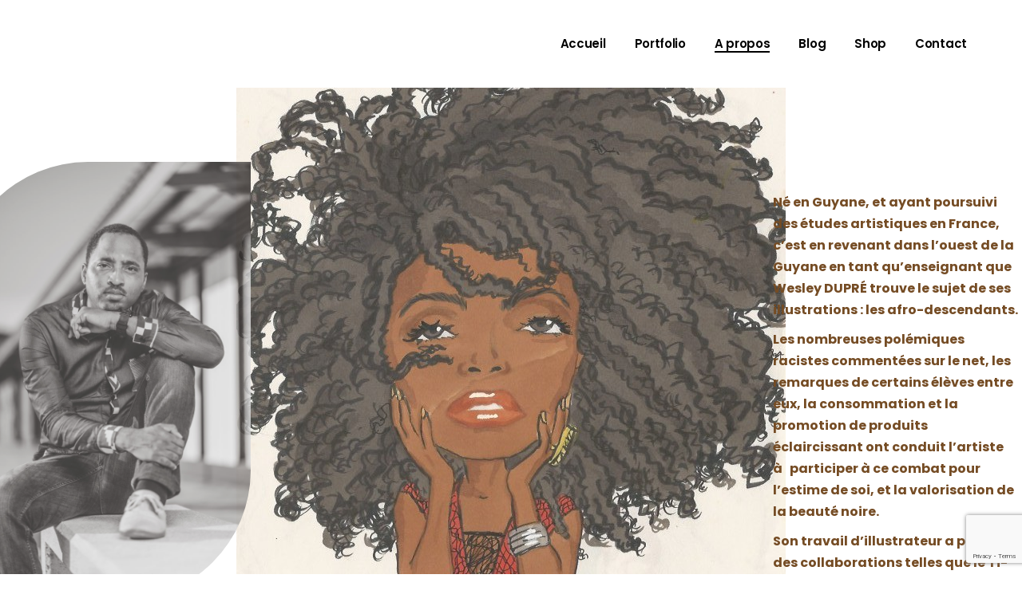

--- FILE ---
content_type: text/html; charset=UTF-8
request_url: https://couleurs-afro.com/a-propos/
body_size: 20142
content:
<!DOCTYPE html>
<html lang="fr-FR">
<head>
	<meta charset="UTF-8">
	<meta name="viewport" content="width=device-width, initial-scale=1, user-scalable=yes">
	<link rel="profile" href="https://gmpg.org/xfn/11">

	<title>A Propos &#8211; Couleurs AFRO</title>
<meta name='robots' content='max-image-preview:large' />

            <script data-no-defer="1" data-ezscrex="false" data-cfasync="false" data-pagespeed-no-defer data-cookieconsent="ignore">
                var ctPublicFunctions = {"_ajax_nonce":"da5886e569","_rest_nonce":"ba9fcb953e","_ajax_url":"\/wp-admin\/admin-ajax.php","_rest_url":"https:\/\/couleurs-afro.com\/wp-json\/","data__cookies_type":"none","data__ajax_type":"rest","data__bot_detector_enabled":0,"data__frontend_data_log_enabled":1,"cookiePrefix":"","wprocket_detected":false,"host_url":"couleurs-afro.com","text__ee_click_to_select":"Click to select the whole data","text__ee_original_email":"The complete one is","text__ee_got_it":"Got it","text__ee_blocked":"Blocked","text__ee_cannot_connect":"Cannot connect","text__ee_cannot_decode":"Can not decode email. Unknown reason","text__ee_email_decoder":"CleanTalk email decoder","text__ee_wait_for_decoding":"The magic is on the way!","text__ee_decoding_process":"Please wait a few seconds while we decode the contact data."}
            </script>
        
            <script data-no-defer="1" data-ezscrex="false" data-cfasync="false" data-pagespeed-no-defer data-cookieconsent="ignore">
                var ctPublic = {"_ajax_nonce":"da5886e569","settings__forms__check_internal":"0","settings__forms__check_external":"0","settings__forms__force_protection":0,"settings__forms__search_test":"1","settings__forms__wc_add_to_cart":"0","settings__data__bot_detector_enabled":0,"settings__sfw__anti_crawler":0,"blog_home":"https:\/\/couleurs-afro.com\/","pixel__setting":"3","pixel__enabled":false,"pixel__url":"https:\/\/moderate8-v4.cleantalk.org\/pixel\/4c52c38a180cf9d23547bccbb63ba798.gif","data__email_check_before_post":"1","data__email_check_exist_post":0,"data__cookies_type":"none","data__key_is_ok":true,"data__visible_fields_required":true,"wl_brandname":"Anti-Spam by CleanTalk","wl_brandname_short":"CleanTalk","ct_checkjs_key":89639619,"emailEncoderPassKey":"72848494e552722ec2bdb2b0cd1dd2da","bot_detector_forms_excluded":"W10=","advancedCacheExists":false,"varnishCacheExists":false,"wc_ajax_add_to_cart":true,"theRealPerson":{"phrases":{"trpHeading":"The Real Person Badge!","trpContent1":"The commenter acts as a real person and verified as not a bot.","trpContent2":" Anti-Spam by CleanTalk","trpContentLearnMore":"En savoir plus"},"trpContentLink":"https:\/\/cleantalk.org\/help\/the-real-person?utm_id=&amp;utm_term=&amp;utm_source=admin_side&amp;utm_medium=trp_badge&amp;utm_content=trp_badge_link_click&amp;utm_campaign=apbct_links","imgPersonUrl":"https:\/\/couleurs-afro.com\/wp-content\/plugins\/cleantalk-spam-protect\/css\/images\/real_user.svg","imgShieldUrl":"https:\/\/couleurs-afro.com\/wp-content\/plugins\/cleantalk-spam-protect\/css\/images\/shield.svg"}}
            </script>
        <script>window._wca = window._wca || [];</script>
<link rel='dns-prefetch' href='//stats.wp.com' />
<link rel='dns-prefetch' href='//www.google.com' />
<link rel='dns-prefetch' href='//fonts.googleapis.com' />
<link rel="alternate" type="application/rss+xml" title="Couleurs AFRO &raquo; Flux" href="https://couleurs-afro.com/feed/" />
<link rel="alternate" type="application/rss+xml" title="Couleurs AFRO &raquo; Flux des commentaires" href="https://couleurs-afro.com/comments/feed/" />
<script type="text/javascript">
/* <![CDATA[ */
window._wpemojiSettings = {"baseUrl":"https:\/\/s.w.org\/images\/core\/emoji\/15.0.3\/72x72\/","ext":".png","svgUrl":"https:\/\/s.w.org\/images\/core\/emoji\/15.0.3\/svg\/","svgExt":".svg","source":{"concatemoji":"https:\/\/couleurs-afro.com\/wp-includes\/js\/wp-emoji-release.min.js?ver=6.5.7"}};
/*! This file is auto-generated */
!function(i,n){var o,s,e;function c(e){try{var t={supportTests:e,timestamp:(new Date).valueOf()};sessionStorage.setItem(o,JSON.stringify(t))}catch(e){}}function p(e,t,n){e.clearRect(0,0,e.canvas.width,e.canvas.height),e.fillText(t,0,0);var t=new Uint32Array(e.getImageData(0,0,e.canvas.width,e.canvas.height).data),r=(e.clearRect(0,0,e.canvas.width,e.canvas.height),e.fillText(n,0,0),new Uint32Array(e.getImageData(0,0,e.canvas.width,e.canvas.height).data));return t.every(function(e,t){return e===r[t]})}function u(e,t,n){switch(t){case"flag":return n(e,"\ud83c\udff3\ufe0f\u200d\u26a7\ufe0f","\ud83c\udff3\ufe0f\u200b\u26a7\ufe0f")?!1:!n(e,"\ud83c\uddfa\ud83c\uddf3","\ud83c\uddfa\u200b\ud83c\uddf3")&&!n(e,"\ud83c\udff4\udb40\udc67\udb40\udc62\udb40\udc65\udb40\udc6e\udb40\udc67\udb40\udc7f","\ud83c\udff4\u200b\udb40\udc67\u200b\udb40\udc62\u200b\udb40\udc65\u200b\udb40\udc6e\u200b\udb40\udc67\u200b\udb40\udc7f");case"emoji":return!n(e,"\ud83d\udc26\u200d\u2b1b","\ud83d\udc26\u200b\u2b1b")}return!1}function f(e,t,n){var r="undefined"!=typeof WorkerGlobalScope&&self instanceof WorkerGlobalScope?new OffscreenCanvas(300,150):i.createElement("canvas"),a=r.getContext("2d",{willReadFrequently:!0}),o=(a.textBaseline="top",a.font="600 32px Arial",{});return e.forEach(function(e){o[e]=t(a,e,n)}),o}function t(e){var t=i.createElement("script");t.src=e,t.defer=!0,i.head.appendChild(t)}"undefined"!=typeof Promise&&(o="wpEmojiSettingsSupports",s=["flag","emoji"],n.supports={everything:!0,everythingExceptFlag:!0},e=new Promise(function(e){i.addEventListener("DOMContentLoaded",e,{once:!0})}),new Promise(function(t){var n=function(){try{var e=JSON.parse(sessionStorage.getItem(o));if("object"==typeof e&&"number"==typeof e.timestamp&&(new Date).valueOf()<e.timestamp+604800&&"object"==typeof e.supportTests)return e.supportTests}catch(e){}return null}();if(!n){if("undefined"!=typeof Worker&&"undefined"!=typeof OffscreenCanvas&&"undefined"!=typeof URL&&URL.createObjectURL&&"undefined"!=typeof Blob)try{var e="postMessage("+f.toString()+"("+[JSON.stringify(s),u.toString(),p.toString()].join(",")+"));",r=new Blob([e],{type:"text/javascript"}),a=new Worker(URL.createObjectURL(r),{name:"wpTestEmojiSupports"});return void(a.onmessage=function(e){c(n=e.data),a.terminate(),t(n)})}catch(e){}c(n=f(s,u,p))}t(n)}).then(function(e){for(var t in e)n.supports[t]=e[t],n.supports.everything=n.supports.everything&&n.supports[t],"flag"!==t&&(n.supports.everythingExceptFlag=n.supports.everythingExceptFlag&&n.supports[t]);n.supports.everythingExceptFlag=n.supports.everythingExceptFlag&&!n.supports.flag,n.DOMReady=!1,n.readyCallback=function(){n.DOMReady=!0}}).then(function(){return e}).then(function(){var e;n.supports.everything||(n.readyCallback(),(e=n.source||{}).concatemoji?t(e.concatemoji):e.wpemoji&&e.twemoji&&(t(e.twemoji),t(e.wpemoji)))}))}((window,document),window._wpemojiSettings);
/* ]]> */
</script>
<link rel='stylesheet' id='sbi_styles-css' href='https://couleurs-afro.com/wp-content/plugins/instagram-feed/css/sbi-styles.min.css?ver=6.0.1' type='text/css' media='all' />
<link rel='stylesheet' id='dripicons-css' href='https://couleurs-afro.com/wp-content/plugins/lekker-core/inc/icons/dripicons/assets/css/dripicons.min.css?ver=6.5.7' type='text/css' media='all' />
<link rel='stylesheet' id='elegant-icons-css' href='https://couleurs-afro.com/wp-content/plugins/lekker-core/inc/icons/elegant-icons/assets/css/elegant-icons.min.css?ver=6.5.7' type='text/css' media='all' />
<link rel='stylesheet' id='font-awesome-css' href='https://couleurs-afro.com/wp-content/plugins/lekker-core/inc/icons/font-awesome/assets/css/all.min.css?ver=6.5.7' type='text/css' media='all' />
<link rel='stylesheet' id='ionicons-css' href='https://couleurs-afro.com/wp-content/plugins/lekker-core/inc/icons/ionicons/assets/css/ionicons.min.css?ver=6.5.7' type='text/css' media='all' />
<link rel='stylesheet' id='linea-icons-css' href='https://couleurs-afro.com/wp-content/plugins/lekker-core/inc/icons/linea-icons/assets/css/linea-icons.min.css?ver=6.5.7' type='text/css' media='all' />
<link rel='stylesheet' id='linear-icons-css' href='https://couleurs-afro.com/wp-content/plugins/lekker-core/inc/icons/linear-icons/assets/css/linear-icons.min.css?ver=6.5.7' type='text/css' media='all' />
<link rel='stylesheet' id='material-icons-css' href='https://fonts.googleapis.com/icon?family=Material+Icons&#038;ver=6.5.7' type='text/css' media='all' />
<link rel='stylesheet' id='simple-line-icons-css' href='https://couleurs-afro.com/wp-content/plugins/lekker-core/inc/icons/simple-line-icons/assets/css/simple-line-icons.min.css?ver=6.5.7' type='text/css' media='all' />
<style id='wp-emoji-styles-inline-css' type='text/css'>

	img.wp-smiley, img.emoji {
		display: inline !important;
		border: none !important;
		box-shadow: none !important;
		height: 1em !important;
		width: 1em !important;
		margin: 0 0.07em !important;
		vertical-align: -0.1em !important;
		background: none !important;
		padding: 0 !important;
	}
</style>
<link rel='stylesheet' id='wp-block-library-css' href='https://couleurs-afro.com/wp-includes/css/dist/block-library/style.min.css?ver=6.5.7' type='text/css' media='all' />
<link rel='stylesheet' id='mediaelement-css' href='https://couleurs-afro.com/wp-includes/js/mediaelement/mediaelementplayer-legacy.min.css?ver=4.2.17' type='text/css' media='all' />
<link rel='stylesheet' id='wp-mediaelement-css' href='https://couleurs-afro.com/wp-includes/js/mediaelement/wp-mediaelement.min.css?ver=6.5.7' type='text/css' media='all' />
<style id='jetpack-sharing-buttons-style-inline-css' type='text/css'>
.jetpack-sharing-buttons__services-list{display:flex;flex-direction:row;flex-wrap:wrap;gap:0;list-style-type:none;margin:5px;padding:0}.jetpack-sharing-buttons__services-list.has-small-icon-size{font-size:12px}.jetpack-sharing-buttons__services-list.has-normal-icon-size{font-size:16px}.jetpack-sharing-buttons__services-list.has-large-icon-size{font-size:24px}.jetpack-sharing-buttons__services-list.has-huge-icon-size{font-size:36px}@media print{.jetpack-sharing-buttons__services-list{display:none!important}}.editor-styles-wrapper .wp-block-jetpack-sharing-buttons{gap:0;padding-inline-start:0}ul.jetpack-sharing-buttons__services-list.has-background{padding:1.25em 2.375em}
</style>
<link rel='stylesheet' id='wc-blocks-vendors-style-css' href='https://couleurs-afro.com/wp-content/plugins/woocommerce/packages/woocommerce-blocks/build/wc-blocks-vendors-style.css?ver=6.7.3' type='text/css' media='all' />
<link rel='stylesheet' id='wc-blocks-style-css' href='https://couleurs-afro.com/wp-content/plugins/woocommerce/packages/woocommerce-blocks/build/wc-blocks-style.css?ver=6.7.3' type='text/css' media='all' />
<style id='classic-theme-styles-inline-css' type='text/css'>
/*! This file is auto-generated */
.wp-block-button__link{color:#fff;background-color:#32373c;border-radius:9999px;box-shadow:none;text-decoration:none;padding:calc(.667em + 2px) calc(1.333em + 2px);font-size:1.125em}.wp-block-file__button{background:#32373c;color:#fff;text-decoration:none}
</style>
<style id='global-styles-inline-css' type='text/css'>
body{--wp--preset--color--black: #000000;--wp--preset--color--cyan-bluish-gray: #abb8c3;--wp--preset--color--white: #ffffff;--wp--preset--color--pale-pink: #f78da7;--wp--preset--color--vivid-red: #cf2e2e;--wp--preset--color--luminous-vivid-orange: #ff6900;--wp--preset--color--luminous-vivid-amber: #fcb900;--wp--preset--color--light-green-cyan: #7bdcb5;--wp--preset--color--vivid-green-cyan: #00d084;--wp--preset--color--pale-cyan-blue: #8ed1fc;--wp--preset--color--vivid-cyan-blue: #0693e3;--wp--preset--color--vivid-purple: #9b51e0;--wp--preset--gradient--vivid-cyan-blue-to-vivid-purple: linear-gradient(135deg,rgba(6,147,227,1) 0%,rgb(155,81,224) 100%);--wp--preset--gradient--light-green-cyan-to-vivid-green-cyan: linear-gradient(135deg,rgb(122,220,180) 0%,rgb(0,208,130) 100%);--wp--preset--gradient--luminous-vivid-amber-to-luminous-vivid-orange: linear-gradient(135deg,rgba(252,185,0,1) 0%,rgba(255,105,0,1) 100%);--wp--preset--gradient--luminous-vivid-orange-to-vivid-red: linear-gradient(135deg,rgba(255,105,0,1) 0%,rgb(207,46,46) 100%);--wp--preset--gradient--very-light-gray-to-cyan-bluish-gray: linear-gradient(135deg,rgb(238,238,238) 0%,rgb(169,184,195) 100%);--wp--preset--gradient--cool-to-warm-spectrum: linear-gradient(135deg,rgb(74,234,220) 0%,rgb(151,120,209) 20%,rgb(207,42,186) 40%,rgb(238,44,130) 60%,rgb(251,105,98) 80%,rgb(254,248,76) 100%);--wp--preset--gradient--blush-light-purple: linear-gradient(135deg,rgb(255,206,236) 0%,rgb(152,150,240) 100%);--wp--preset--gradient--blush-bordeaux: linear-gradient(135deg,rgb(254,205,165) 0%,rgb(254,45,45) 50%,rgb(107,0,62) 100%);--wp--preset--gradient--luminous-dusk: linear-gradient(135deg,rgb(255,203,112) 0%,rgb(199,81,192) 50%,rgb(65,88,208) 100%);--wp--preset--gradient--pale-ocean: linear-gradient(135deg,rgb(255,245,203) 0%,rgb(182,227,212) 50%,rgb(51,167,181) 100%);--wp--preset--gradient--electric-grass: linear-gradient(135deg,rgb(202,248,128) 0%,rgb(113,206,126) 100%);--wp--preset--gradient--midnight: linear-gradient(135deg,rgb(2,3,129) 0%,rgb(40,116,252) 100%);--wp--preset--font-size--small: 13px;--wp--preset--font-size--medium: 20px;--wp--preset--font-size--large: 36px;--wp--preset--font-size--x-large: 42px;--wp--preset--spacing--20: 0.44rem;--wp--preset--spacing--30: 0.67rem;--wp--preset--spacing--40: 1rem;--wp--preset--spacing--50: 1.5rem;--wp--preset--spacing--60: 2.25rem;--wp--preset--spacing--70: 3.38rem;--wp--preset--spacing--80: 5.06rem;--wp--preset--shadow--natural: 6px 6px 9px rgba(0, 0, 0, 0.2);--wp--preset--shadow--deep: 12px 12px 50px rgba(0, 0, 0, 0.4);--wp--preset--shadow--sharp: 6px 6px 0px rgba(0, 0, 0, 0.2);--wp--preset--shadow--outlined: 6px 6px 0px -3px rgba(255, 255, 255, 1), 6px 6px rgba(0, 0, 0, 1);--wp--preset--shadow--crisp: 6px 6px 0px rgba(0, 0, 0, 1);}:where(.is-layout-flex){gap: 0.5em;}:where(.is-layout-grid){gap: 0.5em;}body .is-layout-flex{display: flex;}body .is-layout-flex{flex-wrap: wrap;align-items: center;}body .is-layout-flex > *{margin: 0;}body .is-layout-grid{display: grid;}body .is-layout-grid > *{margin: 0;}:where(.wp-block-columns.is-layout-flex){gap: 2em;}:where(.wp-block-columns.is-layout-grid){gap: 2em;}:where(.wp-block-post-template.is-layout-flex){gap: 1.25em;}:where(.wp-block-post-template.is-layout-grid){gap: 1.25em;}.has-black-color{color: var(--wp--preset--color--black) !important;}.has-cyan-bluish-gray-color{color: var(--wp--preset--color--cyan-bluish-gray) !important;}.has-white-color{color: var(--wp--preset--color--white) !important;}.has-pale-pink-color{color: var(--wp--preset--color--pale-pink) !important;}.has-vivid-red-color{color: var(--wp--preset--color--vivid-red) !important;}.has-luminous-vivid-orange-color{color: var(--wp--preset--color--luminous-vivid-orange) !important;}.has-luminous-vivid-amber-color{color: var(--wp--preset--color--luminous-vivid-amber) !important;}.has-light-green-cyan-color{color: var(--wp--preset--color--light-green-cyan) !important;}.has-vivid-green-cyan-color{color: var(--wp--preset--color--vivid-green-cyan) !important;}.has-pale-cyan-blue-color{color: var(--wp--preset--color--pale-cyan-blue) !important;}.has-vivid-cyan-blue-color{color: var(--wp--preset--color--vivid-cyan-blue) !important;}.has-vivid-purple-color{color: var(--wp--preset--color--vivid-purple) !important;}.has-black-background-color{background-color: var(--wp--preset--color--black) !important;}.has-cyan-bluish-gray-background-color{background-color: var(--wp--preset--color--cyan-bluish-gray) !important;}.has-white-background-color{background-color: var(--wp--preset--color--white) !important;}.has-pale-pink-background-color{background-color: var(--wp--preset--color--pale-pink) !important;}.has-vivid-red-background-color{background-color: var(--wp--preset--color--vivid-red) !important;}.has-luminous-vivid-orange-background-color{background-color: var(--wp--preset--color--luminous-vivid-orange) !important;}.has-luminous-vivid-amber-background-color{background-color: var(--wp--preset--color--luminous-vivid-amber) !important;}.has-light-green-cyan-background-color{background-color: var(--wp--preset--color--light-green-cyan) !important;}.has-vivid-green-cyan-background-color{background-color: var(--wp--preset--color--vivid-green-cyan) !important;}.has-pale-cyan-blue-background-color{background-color: var(--wp--preset--color--pale-cyan-blue) !important;}.has-vivid-cyan-blue-background-color{background-color: var(--wp--preset--color--vivid-cyan-blue) !important;}.has-vivid-purple-background-color{background-color: var(--wp--preset--color--vivid-purple) !important;}.has-black-border-color{border-color: var(--wp--preset--color--black) !important;}.has-cyan-bluish-gray-border-color{border-color: var(--wp--preset--color--cyan-bluish-gray) !important;}.has-white-border-color{border-color: var(--wp--preset--color--white) !important;}.has-pale-pink-border-color{border-color: var(--wp--preset--color--pale-pink) !important;}.has-vivid-red-border-color{border-color: var(--wp--preset--color--vivid-red) !important;}.has-luminous-vivid-orange-border-color{border-color: var(--wp--preset--color--luminous-vivid-orange) !important;}.has-luminous-vivid-amber-border-color{border-color: var(--wp--preset--color--luminous-vivid-amber) !important;}.has-light-green-cyan-border-color{border-color: var(--wp--preset--color--light-green-cyan) !important;}.has-vivid-green-cyan-border-color{border-color: var(--wp--preset--color--vivid-green-cyan) !important;}.has-pale-cyan-blue-border-color{border-color: var(--wp--preset--color--pale-cyan-blue) !important;}.has-vivid-cyan-blue-border-color{border-color: var(--wp--preset--color--vivid-cyan-blue) !important;}.has-vivid-purple-border-color{border-color: var(--wp--preset--color--vivid-purple) !important;}.has-vivid-cyan-blue-to-vivid-purple-gradient-background{background: var(--wp--preset--gradient--vivid-cyan-blue-to-vivid-purple) !important;}.has-light-green-cyan-to-vivid-green-cyan-gradient-background{background: var(--wp--preset--gradient--light-green-cyan-to-vivid-green-cyan) !important;}.has-luminous-vivid-amber-to-luminous-vivid-orange-gradient-background{background: var(--wp--preset--gradient--luminous-vivid-amber-to-luminous-vivid-orange) !important;}.has-luminous-vivid-orange-to-vivid-red-gradient-background{background: var(--wp--preset--gradient--luminous-vivid-orange-to-vivid-red) !important;}.has-very-light-gray-to-cyan-bluish-gray-gradient-background{background: var(--wp--preset--gradient--very-light-gray-to-cyan-bluish-gray) !important;}.has-cool-to-warm-spectrum-gradient-background{background: var(--wp--preset--gradient--cool-to-warm-spectrum) !important;}.has-blush-light-purple-gradient-background{background: var(--wp--preset--gradient--blush-light-purple) !important;}.has-blush-bordeaux-gradient-background{background: var(--wp--preset--gradient--blush-bordeaux) !important;}.has-luminous-dusk-gradient-background{background: var(--wp--preset--gradient--luminous-dusk) !important;}.has-pale-ocean-gradient-background{background: var(--wp--preset--gradient--pale-ocean) !important;}.has-electric-grass-gradient-background{background: var(--wp--preset--gradient--electric-grass) !important;}.has-midnight-gradient-background{background: var(--wp--preset--gradient--midnight) !important;}.has-small-font-size{font-size: var(--wp--preset--font-size--small) !important;}.has-medium-font-size{font-size: var(--wp--preset--font-size--medium) !important;}.has-large-font-size{font-size: var(--wp--preset--font-size--large) !important;}.has-x-large-font-size{font-size: var(--wp--preset--font-size--x-large) !important;}
.wp-block-navigation a:where(:not(.wp-element-button)){color: inherit;}
:where(.wp-block-post-template.is-layout-flex){gap: 1.25em;}:where(.wp-block-post-template.is-layout-grid){gap: 1.25em;}
:where(.wp-block-columns.is-layout-flex){gap: 2em;}:where(.wp-block-columns.is-layout-grid){gap: 2em;}
.wp-block-pullquote{font-size: 1.5em;line-height: 1.6;}
</style>
<link rel='stylesheet' id='cleantalk-public-css-css' href='https://couleurs-afro.com/wp-content/plugins/cleantalk-spam-protect/css/cleantalk-public.min.css?ver=6.71.1_1769447268' type='text/css' media='all' />
<link rel='stylesheet' id='cleantalk-email-decoder-css-css' href='https://couleurs-afro.com/wp-content/plugins/cleantalk-spam-protect/css/cleantalk-email-decoder.min.css?ver=6.71.1_1769447268' type='text/css' media='all' />
<link rel='stylesheet' id='cleantalk-trp-css-css' href='https://couleurs-afro.com/wp-content/plugins/cleantalk-spam-protect/css/cleantalk-trp.min.css?ver=6.71.1_1769447268' type='text/css' media='all' />
<link rel='stylesheet' id='contact-form-7-css' href='https://couleurs-afro.com/wp-content/plugins/contact-form-7/includes/css/styles.css?ver=5.5.4' type='text/css' media='all' />
<link rel='stylesheet' id='ctf_styles-css' href='https://couleurs-afro.com/wp-content/plugins/custom-twitter-feeds/css/ctf-styles.min.css?ver=2.3.1' type='text/css' media='all' />
<link rel='stylesheet' id='mailerlite_forms.css-css' href='https://couleurs-afro.com/wp-content/plugins/official-mailerlite-sign-up-forms/assets/css/mailerlite_forms.css?ver=1.7.18' type='text/css' media='all' />
<style id='woocommerce-inline-inline-css' type='text/css'>
.woocommerce form .form-row .required { visibility: visible; }
</style>
<link rel='stylesheet' id='qi-addons-for-elementor-grid-style-css' href='https://couleurs-afro.com/wp-content/plugins/qi-addons-for-elementor/assets/css/grid.min.css?ver=1.9.5' type='text/css' media='all' />
<link rel='stylesheet' id='qi-addons-for-elementor-helper-parts-style-css' href='https://couleurs-afro.com/wp-content/plugins/qi-addons-for-elementor/assets/css/helper-parts.min.css?ver=1.9.5' type='text/css' media='all' />
<link rel='stylesheet' id='qi-addons-for-elementor-style-css' href='https://couleurs-afro.com/wp-content/plugins/qi-addons-for-elementor/assets/css/main.min.css?ver=1.9.5' type='text/css' media='all' />
<link rel='stylesheet' id='select2-css' href='https://couleurs-afro.com/wp-content/plugins/woocommerce/assets/css/select2.css?ver=6.2.2' type='text/css' media='all' />
<link rel='stylesheet' id='lekker-core-dashboard-style-css' href='https://couleurs-afro.com/wp-content/plugins/lekker-core/inc/core-dashboard/assets/css/core-dashboard.min.css?ver=6.5.7' type='text/css' media='all' />
<link rel='stylesheet' id='perfect-scrollbar-css' href='https://couleurs-afro.com/wp-content/plugins/lekker-core/assets/plugins/perfect-scrollbar/perfect-scrollbar.css?ver=6.5.7' type='text/css' media='all' />
<link rel='stylesheet' id='swiper-css' href='https://couleurs-afro.com/wp-content/plugins/qi-addons-for-elementor/assets/plugins/swiper/8.4.5/swiper.min.css?ver=8.4.5' type='text/css' media='all' />
<link rel='stylesheet' id='lekker-main-css' href='https://couleurs-afro.com/wp-content/themes/lekker/assets/css/main.min.css?ver=6.5.7' type='text/css' media='all' />
<link rel='stylesheet' id='lekker-core-style-css' href='https://couleurs-afro.com/wp-content/plugins/lekker-core/assets/css/lekker-core.min.css?ver=6.5.7' type='text/css' media='all' />
<link rel='stylesheet' id='lekker-child-style-css' href='https://couleurs-afro.com/wp-content/themes/lekker-child/style.css?ver=6.5.7' type='text/css' media='all' />
<link rel='stylesheet' id='magnific-popup-css' href='https://couleurs-afro.com/wp-content/themes/lekker/assets/plugins/magnific-popup/magnific-popup.css?ver=6.5.7' type='text/css' media='all' />
<link rel='stylesheet' id='lekker-google-fonts-css' href='https://fonts.googleapis.com/css?family=Poppins%3A300%2C400%2C500%2C600%2C700&#038;subset=latin-ext&#038;ver=1.0.0' type='text/css' media='all' />
<link rel='stylesheet' id='lekker-style-css' href='https://couleurs-afro.com/wp-content/themes/lekker/style.css?ver=6.5.7' type='text/css' media='all' />
<style id='lekker-style-inline-css' type='text/css'>
body { background-color: #ffffff;}#qodef-page-inner { padding: 0px 0px 0px 0px;}@media only screen and (max-width: 1024px) { #qodef-page-inner { padding: 0px 0px 0px 0px;}}.qodef-h1 a:hover, h1 a:hover, .qodef-h2 a:hover, h2 a:hover, .qodef-h3 a:hover, h3 a:hover, .qodef-h4 a:hover, h4 a:hover, .qodef-h5 a:hover, h5 a:hover, .qodef-h6 a:hover, h6 a:hover, a:hover, p a:hover, #qodef-page-header .widget_icl_lang_sel_widget .wpml-ls-legacy-dropdown .wpml-ls-item-toggle:hover, #qodef-page-header .widget_icl_lang_sel_widget .wpml-ls-legacy-dropdown-click .wpml-ls-item-toggle:hover, #qodef-page-header .widget_icl_lang_sel_widget .wpml-ls-legacy-dropdown .wpml-ls-sub-menu .wpml-ls-item a:hover, #qodef-page-header .widget_icl_lang_sel_widget .wpml-ls-legacy-dropdown-click .wpml-ls-sub-menu .wpml-ls-item a:hover, #qodef-page-header .widget_icl_lang_sel_widget .wpml-ls-legacy-list-horizontal ul li a:hover, #qodef-page-header .widget_icl_lang_sel_widget .wpml-ls-legacy-list-vertical ul li a:hover, #qodef-page-mobile-header .widget_icl_lang_sel_widget .wpml-ls-legacy-dropdown .wpml-ls-item-toggle:hover, #qodef-page-mobile-header .widget_icl_lang_sel_widget .wpml-ls-legacy-dropdown-click .wpml-ls-item-toggle:hover, #qodef-page-mobile-header .widget_icl_lang_sel_widget .wpml-ls-legacy-dropdown .wpml-ls-sub-menu .wpml-ls-item a:hover, #qodef-page-mobile-header .widget_icl_lang_sel_widget .wpml-ls-legacy-dropdown-click .wpml-ls-sub-menu .wpml-ls-item a:hover, #qodef-page-mobile-header .widget_icl_lang_sel_widget .wpml-ls-legacy-list-horizontal ul li a:hover, #qodef-page-mobile-header .widget_icl_lang_sel_widget .wpml-ls-legacy-list-vertical ul li a:hover, #qodef-page-sidebar .widget_icl_lang_sel_widget .wpml-ls-legacy-dropdown .wpml-ls-item-toggle:hover, #qodef-page-sidebar .widget_icl_lang_sel_widget .wpml-ls-legacy-dropdown-click .wpml-ls-item-toggle:hover, #qodef-page-sidebar .widget_icl_lang_sel_widget .wpml-ls-legacy-dropdown .wpml-ls-sub-menu .wpml-ls-item a:hover, #qodef-page-sidebar .widget_icl_lang_sel_widget .wpml-ls-legacy-dropdown-click .wpml-ls-sub-menu .wpml-ls-item a:hover, #qodef-page-sidebar .widget_icl_lang_sel_widget .wpml-ls-legacy-list-horizontal ul li a:hover, #qodef-page-sidebar .widget_icl_lang_sel_widget .wpml-ls-legacy-list-vertical ul li a:hover, #qodef-page-footer .widget_icl_lang_sel_widget .wpml-ls-legacy-dropdown .wpml-ls-item-toggle:hover, #qodef-page-footer .widget_icl_lang_sel_widget .wpml-ls-legacy-dropdown-click .wpml-ls-item-toggle:hover, #qodef-page-footer .widget_icl_lang_sel_widget .wpml-ls-legacy-dropdown .wpml-ls-sub-menu .wpml-ls-item a:hover, #qodef-page-footer .widget_icl_lang_sel_widget .wpml-ls-legacy-dropdown-click .wpml-ls-sub-menu .wpml-ls-item a:hover, #qodef-side-area .widget_icl_lang_sel_widget .wpml-ls-legacy-dropdown .wpml-ls-item-toggle:hover, #qodef-side-area .widget_icl_lang_sel_widget .wpml-ls-legacy-dropdown-click .wpml-ls-item-toggle:hover, #qodef-side-area .widget_icl_lang_sel_widget .wpml-ls-legacy-dropdown .wpml-ls-sub-menu .wpml-ls-item a:hover, #qodef-side-area .widget_icl_lang_sel_widget .wpml-ls-legacy-dropdown-click .wpml-ls-sub-menu .wpml-ls-item a:hover, .qodef-blog article .qodef-e-info .qodef-e-info-item a:hover, #qodef-page-comments-list .qodef-comment-item .qodef-e-date a:hover, .qodef-m-filter .qodef-m-filter-item.qodef--active, .qodef-m-filter .qodef-m-filter-item:hover, .wp-block-button.is-style-outline .wp-block-button__link, .wp-block-file:hover, #qodef-woo-page .qodef-woo-ratings .qodef-m-star, .qodef-woo-shortcode .qodef-woo-ratings .qodef-m-star, .woocommerce-account .woocommerce-MyAccount-navigation ul li.is-active a, #qodef-woo-page.qodef--single #review_form .comment-form-rating a:before, #qodef-woo-page.qodef--single #review_form .comment-form-rating a.active:after, .widget.woocommerce .qodef-woo-ratings .qodef-m-star, .widget.woocommerce .button, .widget.widget_layered_nav ul li.chosen a, .widget.widget_product_categories li a:hover, .widget.widget_products .qodef-woo-product-title a:hover, .widget.widget_recently_viewed_products .qodef-woo-product-title a:hover, .widget.widget_top_rated_products .qodef-woo-product-title a:hover, .widget.widget_recent_reviews a:hover, #qodef-page-footer .widget.widget_layered_nav ul li.chosen a, #qodef-page-footer .widget.widget_product_categories li a:hover, #qodef-page-footer .widget.widget_products .qodef-woo-product-title a:hover, #qodef-page-footer .widget.widget_recently_viewed_products .qodef-woo-product-title a:hover, #qodef-page-footer .widget.widget_top_rated_products .qodef-woo-product-title a:hover, #qodef-page-footer .widget.widget_recent_reviews a:hover, #qodef-page-sidebar .widget.widget_layered_nav ul li.chosen a, #qodef-page-sidebar .widget.widget_product_categories li a:hover, #qodef-page-sidebar .widget.widget_products .qodef-woo-product-title a:hover, #qodef-page-sidebar .widget.widget_recently_viewed_products .qodef-woo-product-title a:hover, #qodef-page-sidebar .widget.widget_top_rated_products .qodef-woo-product-title a:hover, #qodef-page-sidebar .widget.widget_recent_reviews a:hover, #qodef-top-area .qodef-woo-dropdown-cart .qodef-woo-dropdown-items a:hover, .qodef-portfolio-single .qodef-portfolio-info a:hover, .qodef-portfolio-single .qodef-portfolio-info p:hover, .qodef-portfolio-list.qodef-item-layout--info-below .qodef-e-info-category a:hover, .qodef-search-cover-form .qodef-m-form-field, .qodef-search-cover-form .qodef-m-form-field:focus, .qodef-fullscreen-search-holder .qodef-m-form-submit:hover, .qodef-banner .qodef-m-text-field, .qodef-button.qodef-layout--outlined, .qodef-interactive-link-showcase .qodef-m-item, .qodef-pricing-table .qodef-m-content ul li:before, .qodef-text-marquee .qodef-m-text>span:after, .qodef-browser--ms-explorer .qodef-text-marquee .qodef-m-text--1, .qodef-browser--ms-explorer .qodef-text-marquee .qodef-m-text--2, .qodef-browser--ms-explorer .qodef-text-marquee .qodef-m-text--3, .qodef-social-share li.qodef-facebook-share a:hover, .qodef-social-share li.qodef-twitter-share a:hover, .qodef-social-share li.qodef-linkedin-share a:hover, .qodef-social-share li.qodef-tumblr-share a:hover, .qodef-social-share li.qodef-pinterest-share a:hover, .qodef-social-share li.qodef-vk-share a:hover, #qodef-page-spinner .qodef-m-inner, #qodef-page-sidebar .widget.widget_lekker_core_social_icons_group .qodef-icon-holder.qodef-layout--circle:hover a { color: #020202;}.wp-block-cover-image h1 a:hover, .wp-block-cover-image h2 a:hover, .wp-block-cover-image h3 a:hover, .wp-block-cover-image h4 a:hover, .wp-block-cover-image h5 a:hover, .wp-block-cover-image h6 a:hover, .wp-block-cover-image p a:hover, .wp-block-cover h1 a:hover, .wp-block-cover h2 a:hover, .wp-block-cover h3 a:hover, .wp-block-cover h4 a:hover, .wp-block-cover h5 a:hover, .wp-block-cover h6 a:hover, .wp-block-cover p a:hover, #qodef-page-sidebar .widget.widget_lekker_core_social_icons_group .qodef-icon-holder:hover a { color: #020202!important;}.qodef-blog .mejs-container .mejs-controls .mejs-time-rail>*>:not(.mejs-time-float)>*, .qodef-blog .mejs-container .mejs-controls .mejs-time-rail .mejs-time-total .mejs-time-current, .qodef-blog .mejs-container .mejs-controls .mejs-horizontal-volume-slider .mejs-horizontal-volume-total .mejs-horizontal-volume-current, .wp-block-button.is-style-outline .wp-block-button__link:hover, .qodef-header--vertical-sliding .qodef-header-vertical-sliding-navigation>ul>li .qodef-drop-down-second-inner ul li>a span:before, .qodef-header--vertical .qodef-header-vertical-navigation>ul>li .qodef-drop-down-second-inner ul li>a span:before, .qodef-header-navigation ul li.qodef-menu-item--wide .qodef-drop-down-second-inner>ul>li ul li>a span:before, #qodef-woo-page .qodef-woo-product-mark, .qodef-woo-shortcode .qodef-woo-product-mark, .widget.woocommerce .button:hover, .widget.widget_price_filter .price_slider_wrapper .ui-widget-content .ui-slider-handle, #qodef-page-footer .widget.widget_price_filter .price_slider_wrapper .ui-widget-content .ui-slider-handle, #qodef-page-sidebar .widget.widget_price_filter .price_slider_wrapper .ui-widget-content .ui-slider-handle, .qodef-testimonials-list .swiper-pagination-bullets .swiper-pagination-bullet:before, .qodef-button.qodef-layout--outlined:hover, .qodef-icon-holder.qodef-layout--circle, .qodef-icon-holder.qodef-layout--square, .qodef-pricing-table .qodef-m-title, #qodef-page-spinner.qodef-layout--progress-bar .qodef-m-spinner-line-front, .widget.widget_lekker_core_social_icons_group .qodef-icon-holder.qodef-layout--circle, #qodef-page-footer .widget.widget_lekker_core_social_icons_group .qodef-icon-holder.qodef-layout--circle { background-color: #020202;}.qodef-blog article .qodef-e-info-tags a:hover, .widget.widget_product_tag_cloud .tagcloud a:hover, #qodef-page-footer .widget.widget_product_tag_cloud .tagcloud a:hover, #qodef-page-sidebar .widget.widget_product_tag_cloud .tagcloud a:hover { background-color: #020202!important;}.wp-block-button.is-style-outline .wp-block-button__link, .wp-block-button.is-style-outline .wp-block-button__link:hover, .widget.woocommerce .button, .widget.woocommerce .button:hover, #qodef-page-footer .widget.widget_product_search input:focus, .qodef-button.qodef-layout--outlined, .qodef-button.qodef-layout--outlined:hover { border-color: #020202;}.qodef-interactive-link-showcase .qodef-m-item .qodef-e-title:after,.qodef-interactive-link-showcase .qodef-m-item .qodef-e-title:before, .qodef-text-marquee .qodef-m-text--1, .qodef-text-marquee .qodef-m-text--2, .qodef-text-marquee .qodef-m-text--3 { stroke-color: #020202;}#qodef-side-area { background-color: #1f1f1f;}.qodef-page-title { height: 400px;background-color: #f7f7f7;}.qodef-page-title .qodef-m-title { color: #ffffff;}@media only screen and (max-width: 1024px) { .qodef-page-title { height: 250px;}}
</style>
<link rel='stylesheet' id='lekker-core-elementor-css' href='https://couleurs-afro.com/wp-content/plugins/lekker-core/inc/plugins/elementor/assets/css/elementor.min.css?ver=6.5.7' type='text/css' media='all' />
<link rel='stylesheet' id='elementor-icons-css' href='https://couleurs-afro.com/wp-content/plugins/elementor/assets/lib/eicons/css/elementor-icons.min.css?ver=5.14.0' type='text/css' media='all' />
<link rel='stylesheet' id='elementor-frontend-css' href='https://couleurs-afro.com/wp-content/plugins/elementor/assets/css/frontend-lite.min.css?ver=3.5.5' type='text/css' media='all' />
<link rel='stylesheet' id='elementor-post-8-css' href='https://couleurs-afro.com/wp-content/uploads/elementor/css/post-8.css?ver=1677627462' type='text/css' media='all' />
<link rel='stylesheet' id='elementor-global-css' href='https://couleurs-afro.com/wp-content/uploads/elementor/css/global.css?ver=1677627462' type='text/css' media='all' />
<link rel='stylesheet' id='elementor-post-1635-css' href='https://couleurs-afro.com/wp-content/uploads/elementor/css/post-1635.css?ver=1677627462' type='text/css' media='all' />
<link rel='stylesheet' id='google-fonts-1-css' href='https://fonts.googleapis.com/css?family=Roboto%3A100%2C100italic%2C200%2C200italic%2C300%2C300italic%2C400%2C400italic%2C500%2C500italic%2C600%2C600italic%2C700%2C700italic%2C800%2C800italic%2C900%2C900italic%7CRoboto+Slab%3A100%2C100italic%2C200%2C200italic%2C300%2C300italic%2C400%2C400italic%2C500%2C500italic%2C600%2C600italic%2C700%2C700italic%2C800%2C800italic%2C900%2C900italic&#038;display=auto&#038;ver=6.5.7' type='text/css' media='all' />
<script type="text/javascript" src="https://couleurs-afro.com/wp-content/plugins/cleantalk-spam-protect/js/apbct-public-bundle_gathering.min.js?ver=6.71.1_1769447268" id="apbct-public-bundle_gathering.min-js-js"></script>
<script type="text/javascript" src="https://couleurs-afro.com/wp-includes/js/jquery/jquery.min.js?ver=3.7.1" id="jquery-core-js"></script>
<script type="text/javascript" src="https://couleurs-afro.com/wp-includes/js/jquery/jquery-migrate.min.js?ver=3.4.1" id="jquery-migrate-js"></script>
<script type="text/javascript" src="https://stats.wp.com/s-202605.js" id="woocommerce-analytics-js" defer="defer" data-wp-strategy="defer"></script>
<link rel="https://api.w.org/" href="https://couleurs-afro.com/wp-json/" /><link rel="alternate" type="application/json" href="https://couleurs-afro.com/wp-json/wp/v2/pages/1635" /><link rel="EditURI" type="application/rsd+xml" title="RSD" href="https://couleurs-afro.com/xmlrpc.php?rsd" />
<meta name="generator" content="WordPress 6.5.7" />
<meta name="generator" content="WooCommerce 6.2.2" />
<link rel="canonical" href="https://couleurs-afro.com/a-propos/" />
<link rel='shortlink' href='https://couleurs-afro.com/?p=1635' />
<link rel="alternate" type="application/json+oembed" href="https://couleurs-afro.com/wp-json/oembed/1.0/embed?url=https%3A%2F%2Fcouleurs-afro.com%2Fa-propos%2F" />
<link rel="alternate" type="text/xml+oembed" href="https://couleurs-afro.com/wp-json/oembed/1.0/embed?url=https%3A%2F%2Fcouleurs-afro.com%2Fa-propos%2F&#038;format=xml" />
        <!-- MailerLite Universal -->
        <script>
            (function(w,d,e,u,f,l,n){w[f]=w[f]||function(){(w[f].q=w[f].q||[])
                .push(arguments);},l=d.createElement(e),l.async=1,l.src=u,
                n=d.getElementsByTagName(e)[0],n.parentNode.insertBefore(l,n);})
            (window,document,'script','https://assets.mailerlite.com/js/universal.js','ml');
            ml('account', '29651');
            ml('enablePopups', true);
        </script>
        <!-- End MailerLite Universal -->
        	<style>img#wpstats{display:none}</style>
			<noscript><style>.woocommerce-product-gallery{ opacity: 1 !important; }</style></noscript>
	<meta name="generator" content="Powered by Slider Revolution 6.5.14 - responsive, Mobile-Friendly Slider Plugin for WordPress with comfortable drag and drop interface." />

<!-- Jetpack Open Graph Tags -->
<meta property="og:type" content="article" />
<meta property="og:title" content="A Propos" />
<meta property="og:url" content="https://couleurs-afro.com/a-propos/" />
<meta property="og:description" content="Né en Guyane, et ayant poursuivi des études artistiques en France, c’est en revenant dans l’ouest de la Guyane en tant qu’enseignant que Wesley DUPRÉ trouve le sujet de ses illustrations : les afro…" />
<meta property="article:published_time" content="2020-04-26T08:30:58+00:00" />
<meta property="article:modified_time" content="2023-02-28T23:37:38+00:00" />
<meta property="og:site_name" content="Couleurs AFRO" />
<meta property="og:image" content="http://couleurs-afro.com/wp-content/uploads/2022/12/LRCC-20092020-65-768x1152.jpg" />
<meta property="og:image:width" content="768" />
<meta property="og:image:height" content="1152" />
<meta property="og:image:alt" content="" />
<meta property="og:locale" content="fr_FR" />
<meta name="twitter:text:title" content="A Propos" />
<meta name="twitter:image" content="http://couleurs-afro.com/wp-content/uploads/2022/12/LRCC-20092020-65-768x1152.jpg?w=640" />
<meta name="twitter:card" content="summary_large_image" />

<!-- End Jetpack Open Graph Tags -->
<script>function setREVStartSize(e){
			//window.requestAnimationFrame(function() {
				window.RSIW = window.RSIW===undefined ? window.innerWidth : window.RSIW;
				window.RSIH = window.RSIH===undefined ? window.innerHeight : window.RSIH;
				try {
					var pw = document.getElementById(e.c).parentNode.offsetWidth,
						newh;
					pw = pw===0 || isNaN(pw) ? window.RSIW : pw;
					e.tabw = e.tabw===undefined ? 0 : parseInt(e.tabw);
					e.thumbw = e.thumbw===undefined ? 0 : parseInt(e.thumbw);
					e.tabh = e.tabh===undefined ? 0 : parseInt(e.tabh);
					e.thumbh = e.thumbh===undefined ? 0 : parseInt(e.thumbh);
					e.tabhide = e.tabhide===undefined ? 0 : parseInt(e.tabhide);
					e.thumbhide = e.thumbhide===undefined ? 0 : parseInt(e.thumbhide);
					e.mh = e.mh===undefined || e.mh=="" || e.mh==="auto" ? 0 : parseInt(e.mh,0);
					if(e.layout==="fullscreen" || e.l==="fullscreen")
						newh = Math.max(e.mh,window.RSIH);
					else{
						e.gw = Array.isArray(e.gw) ? e.gw : [e.gw];
						for (var i in e.rl) if (e.gw[i]===undefined || e.gw[i]===0) e.gw[i] = e.gw[i-1];
						e.gh = e.el===undefined || e.el==="" || (Array.isArray(e.el) && e.el.length==0)? e.gh : e.el;
						e.gh = Array.isArray(e.gh) ? e.gh : [e.gh];
						for (var i in e.rl) if (e.gh[i]===undefined || e.gh[i]===0) e.gh[i] = e.gh[i-1];
											
						var nl = new Array(e.rl.length),
							ix = 0,
							sl;
						e.tabw = e.tabhide>=pw ? 0 : e.tabw;
						e.thumbw = e.thumbhide>=pw ? 0 : e.thumbw;
						e.tabh = e.tabhide>=pw ? 0 : e.tabh;
						e.thumbh = e.thumbhide>=pw ? 0 : e.thumbh;
						for (var i in e.rl) nl[i] = e.rl[i]<window.RSIW ? 0 : e.rl[i];
						sl = nl[0];
						for (var i in nl) if (sl>nl[i] && nl[i]>0) { sl = nl[i]; ix=i;}
						var m = pw>(e.gw[ix]+e.tabw+e.thumbw) ? 1 : (pw-(e.tabw+e.thumbw)) / (e.gw[ix]);
						newh =  (e.gh[ix] * m) + (e.tabh + e.thumbh);
					}
					var el = document.getElementById(e.c);
					if (el!==null && el) el.style.height = newh+"px";
					el = document.getElementById(e.c+"_wrapper");
					if (el!==null && el) {
						el.style.height = newh+"px";
						el.style.display = "block";
					}
				} catch(e){
					console.log("Failure at Presize of Slider:" + e)
				}
			//});
		  };</script>
</head>
<body class="page-template page-template-page-full-width page-template-page-full-width-php page page-id-1635 wp-custom-logo theme-lekker qode-framework-1.1.8 woocommerce-no-js qodef-qi--no-touch qi-addons-for-elementor-1.9.5 qodef-back-to-top--enabled  qodef-content-grid-1300 qodef-header--dark qodef-header--standard qodef-header-appearance--sticky qodef-mobile-header--standard qodef-drop-down-second--animate-height lekker-core-1.2.2 lekker-child-child-1.0.0 lekker-1.5 qodef-header-standard--right qodef-search--covers-header elementor-default elementor-kit-8 elementor-page elementor-page-1635" itemscope itemtype="https://schema.org/WebPage">
		<div id="qodef-page-wrapper" class="">
		<header id="qodef-page-header">
		<div id="qodef-page-header-inner" >
		<a itemprop="url" class="qodef-header-logo-link qodef-height--set" href="https://couleurs-afro.com/" style="height:350px" rel="home">
	<img src="https://couleurs-afro.com/wp-content/uploads/2022/02/couleur_afro.ico" class="qodef-header-logo-image qodef--main" alt="logo main" />	<img src="https://couleurs-afro.com/wp-content/uploads/2022/02/couleur_afro.ico" class="qodef-header-logo-image qodef--dark" alt="logo dark" />	<img src="https://couleurs-afro.com/wp-content/uploads/2022/02/couleur_afro.ico" class="qodef-header-logo-image qodef--light" alt="logo light" /></a>	<nav class="qodef-header-navigation" role="navigation" aria-label="Top Menu">
		<ul id="menu-main-menu-1" class="menu"><li class="menu-item menu-item-type-post_type menu-item-object-page menu-item-home menu-item-5019"><a href="https://couleurs-afro.com/"><span class="qodef-menu-item-text">Accueil</span></a></li>
<li class="menu-item menu-item-type-post_type menu-item-object-page menu-item-5029"><a href="https://couleurs-afro.com/presentation/"><span class="qodef-menu-item-text">Portfolio</span></a></li>
<li class="menu-item menu-item-type-post_type menu-item-object-page current-menu-item page_item page-item-1635 current_page_item menu-item-5020"><a href="https://couleurs-afro.com/a-propos/"><span class="qodef-menu-item-text">A propos</span></a></li>
<li class="menu-item menu-item-type-post_type menu-item-object-page menu-item-5021"><a href="https://couleurs-afro.com/blog/"><span class="qodef-menu-item-text">Blog</span></a></li>
<li class="menu-item menu-item-type-post_type menu-item-object-page menu-item-has-children menu-item-5282 qodef-menu-item--narrow"><a href="https://couleurs-afro.com/shop/"><span class="qodef-menu-item-text">Shop</span></a>
<div class="qodef-drop-down-second"><div class="qodef-drop-down-second-inner"><ul class="sub-menu">
	<li class="menu-item menu-item-type-post_type menu-item-object-page menu-item-5285"><a href="https://couleurs-afro.com/my-account/"><span class="qodef-menu-item-text">My account</span></a></li>
	<li class="menu-item menu-item-type-post_type menu-item-object-page menu-item-5283"><a href="https://couleurs-afro.com/cart/"><span class="qodef-menu-item-text">Cart</span></a></li>
	<li class="menu-item menu-item-type-post_type menu-item-object-page menu-item-5284"><a href="https://couleurs-afro.com/checkout/"><span class="qodef-menu-item-text">Checkout</span></a></li>
</ul></div></div>
</li>
<li class="menu-item menu-item-type-post_type menu-item-object-page menu-item-5022"><a href="https://couleurs-afro.com/contact/"><span class="qodef-menu-item-text">Contact</span></a></li>
</ul>	</nav>
	<div class="qodef-widget-holder">
			</div>
	</div>
	<div class="qodef-header-sticky ">
    <div class="qodef-header-sticky-inner ">
		<a itemprop="url" class="qodef-header-logo-link qodef-height--set" href="https://couleurs-afro.com/" style="height:350px" rel="home">
	<img src="https://couleurs-afro.com/wp-content/uploads/2022/02/couleur_afro.ico" class="qodef-header-logo-image qodef--sticky" alt="logo sticky" /></a>	<nav class="qodef-header-navigation" role="navigation" aria-label="Top Menu">
		<ul id="menu-main-menu-2" class="menu"><li class="menu-item menu-item-type-post_type menu-item-object-page menu-item-home menu-item-5019"><a href="https://couleurs-afro.com/"><span class="qodef-menu-item-text">Accueil</span></a></li>
<li class="menu-item menu-item-type-post_type menu-item-object-page menu-item-5029"><a href="https://couleurs-afro.com/presentation/"><span class="qodef-menu-item-text">Portfolio</span></a></li>
<li class="menu-item menu-item-type-post_type menu-item-object-page current-menu-item page_item page-item-1635 current_page_item menu-item-5020"><a href="https://couleurs-afro.com/a-propos/"><span class="qodef-menu-item-text">A propos</span></a></li>
<li class="menu-item menu-item-type-post_type menu-item-object-page menu-item-5021"><a href="https://couleurs-afro.com/blog/"><span class="qodef-menu-item-text">Blog</span></a></li>
<li class="menu-item menu-item-type-post_type menu-item-object-page menu-item-has-children menu-item-5282 qodef-menu-item--narrow"><a href="https://couleurs-afro.com/shop/"><span class="qodef-menu-item-text">Shop</span></a>
<div class="qodef-drop-down-second"><div class="qodef-drop-down-second-inner"><ul class="sub-menu">
	<li class="menu-item menu-item-type-post_type menu-item-object-page menu-item-5285"><a href="https://couleurs-afro.com/my-account/"><span class="qodef-menu-item-text">My account</span></a></li>
	<li class="menu-item menu-item-type-post_type menu-item-object-page menu-item-5283"><a href="https://couleurs-afro.com/cart/"><span class="qodef-menu-item-text">Cart</span></a></li>
	<li class="menu-item menu-item-type-post_type menu-item-object-page menu-item-5284"><a href="https://couleurs-afro.com/checkout/"><span class="qodef-menu-item-text">Checkout</span></a></li>
</ul></div></div>
</li>
<li class="menu-item menu-item-type-post_type menu-item-object-page menu-item-5022"><a href="https://couleurs-afro.com/contact/"><span class="qodef-menu-item-text">Contact</span></a></li>
</ul>	</nav>
	    <div class="qodef-widget-holder">
		    	    </div>
	        </div>
</div></header><header id="qodef-page-mobile-header">
		<div id="qodef-page-mobile-header-inner">
		<div class="qodef-page-mobile-header-logo-opener">
    <a itemprop="url" class="qodef-mobile-header-logo-link" href="https://couleurs-afro.com/" style="height:26px" rel="home">
	<img src="https://couleurs-afro.com/wp-content/uploads/2022/02/couleur_afro.ico" class="qodef-header-logo-image qodef--main" alt="logo main" />	<img src="https://couleurs-afro.com/wp-content/uploads/2022/02/couleur_afro.ico" class="qodef-header-logo-image qodef--dark" alt="logo dark" /><img src="https://couleurs-afro.com/wp-content/uploads/2022/02/couleur_afro.ico" class="qodef-header-logo-image qodef--light" alt="logo light" /></a><a class="qodef-mobile-header-opener" href="#">
	<span class="qodef-m-lines">
		<span class="qodef-m-line qodef--1"></span>
		<span class="qodef-m-line qodef--2"></span>
	</span>
</a></div>
	<nav class="qodef-mobile-header-navigation" role="navigation" aria-label="Mobile Menu">
		<ul id="menu-mobile-menu-1" class="qodef-content-grid"><li class="menu-item menu-item-type-custom menu-item-object-custom menu-item-has-children menu-item-4763 qodef-menu-item--narrow"><a href="#"><span class="qodef-menu-item-text">Home.</span></a>
<div class="qodef-drop-down-second"><div class="qodef-drop-down-second-inner"><ul class="sub-menu">
	<li class="menu-item menu-item-type-post_type menu-item-object-page menu-item-home menu-item-4938"><a href="https://couleurs-afro.com/"><span class="qodef-menu-item-text">Accueil</span></a></li>
	<li class="menu-item menu-item-type-post_type menu-item-object-page menu-item-4937"><a href="https://couleurs-afro.com/project-gallery/"><span class="qodef-menu-item-text">Project Gallery</span></a></li>
	<li class="menu-item menu-item-type-post_type menu-item-object-page menu-item-4936"><a href="https://couleurs-afro.com/portfolio-metro/"><span class="qodef-menu-item-text">Portfolio Metro</span></a></li>
	<li class="menu-item menu-item-type-post_type menu-item-object-page menu-item-4935"><a href="https://couleurs-afro.com/vertical-slider-showcase/"><span class="qodef-menu-item-text">Vertical Slider Showcase</span></a></li>
	<li class="menu-item menu-item-type-post_type menu-item-object-page menu-item-4934"><a href="https://couleurs-afro.com/horizontal-project-slider/"><span class="qodef-menu-item-text">Horizontal Project Slider</span></a></li>
	<li class="menu-item menu-item-type-post_type menu-item-object-page menu-item-4933"><a href="https://couleurs-afro.com/portfolio-minimal/"><span class="qodef-menu-item-text">Portfolio Minimal</span></a></li>
	<li class="menu-item menu-item-type-post_type menu-item-object-page menu-item-4932"><a href="https://couleurs-afro.com/interactive-links/"><span class="qodef-menu-item-text">Interactive Links</span></a></li>
	<li class="menu-item menu-item-type-post_type menu-item-object-page menu-item-4931"><a href="https://couleurs-afro.com/parallax-showcase/"><span class="qodef-menu-item-text">Parallax Showcase</span></a></li>
	<li class="menu-item menu-item-type-post_type menu-item-object-page menu-item-4930"><a href="https://couleurs-afro.com/project-stripes/"><span class="qodef-menu-item-text">Project Stripes</span></a></li>
	<li class="menu-item menu-item-type-post_type menu-item-object-page menu-item-4939"><a href="https://couleurs-afro.com/vertical-projects/"><span class="qodef-menu-item-text">Vertical Projects</span></a></li>
	<li class="menu-item menu-item-type-post_type menu-item-object-page menu-item-4940"><a href="https://couleurs-afro.com/portfolio-pinterest/"><span class="qodef-menu-item-text">Portfolio Pinterest</span></a></li>
	<li class="menu-item menu-item-type-post_type menu-item-object-page menu-item-4943"><a href="https://couleurs-afro.com/portfolio-columns/"><span class="qodef-menu-item-text">Portfolio Columns</span></a></li>
</ul></div></div>
</li>
<li class="menu-item menu-item-type-custom menu-item-object-custom current-menu-ancestor current-menu-parent menu-item-has-children menu-item-4764 qodef-menu-item--narrow"><a href="#"><span class="qodef-menu-item-text">Pages.</span></a>
<div class="qodef-drop-down-second"><div class="qodef-drop-down-second-inner"><ul class="sub-menu">
	<li class="menu-item menu-item-type-post_type menu-item-object-page current-menu-item page_item page-item-1635 current_page_item menu-item-4874"><a href="https://couleurs-afro.com/a-propos/"><span class="qodef-menu-item-text">A Propos</span></a></li>
	<li class="menu-item menu-item-type-post_type menu-item-object-page menu-item-4881"><a href="https://couleurs-afro.com/our-services/"><span class="qodef-menu-item-text">Our Services</span></a></li>
	<li class="menu-item menu-item-type-post_type menu-item-object-page menu-item-4880"><a href="https://couleurs-afro.com/our-process/"><span class="qodef-menu-item-text">Our Process</span></a></li>
	<li class="menu-item menu-item-type-post_type menu-item-object-page menu-item-4879"><a href="https://couleurs-afro.com/our-team/"><span class="qodef-menu-item-text">Meet The Team</span></a></li>
	<li class="menu-item menu-item-type-post_type menu-item-object-page menu-item-4875"><a href="https://couleurs-afro.com/vcard/"><span class="qodef-menu-item-text">vCard</span></a></li>
	<li class="menu-item menu-item-type-post_type menu-item-object-page menu-item-4882"><a href="https://couleurs-afro.com/pricing-plans/"><span class="qodef-menu-item-text">Pricing Plans</span></a></li>
	<li class="menu-item menu-item-type-post_type menu-item-object-page menu-item-4876"><a href="https://couleurs-afro.com/contact/"><span class="qodef-menu-item-text">Contact</span></a></li>
	<li class="menu-item menu-item-type-post_type menu-item-object-page menu-item-4877"><a href="https://couleurs-afro.com/get-in-touch/"><span class="qodef-menu-item-text">Get In Touch</span></a></li>
	<li class="menu-item menu-item-type-post_type menu-item-object-page menu-item-4878"><a href="https://couleurs-afro.com/faq-page/"><span class="qodef-menu-item-text">FAQ Page</span></a></li>
	<li class="menu-item menu-item-type-post_type menu-item-object-page menu-item-4883"><a href="https://couleurs-afro.com/coming-soon/"><span class="qodef-menu-item-text">Coming Soon</span></a></li>
	<li class="menu-item menu-item-type-custom menu-item-object-custom menu-item-4765"><a href="https://lekker.qodeinteractive.com/error-page"><span class="qodef-menu-item-text">404 Error Page</span></a></li>
</ul></div></div>
</li>
<li class="menu-item menu-item-type-custom menu-item-object-custom menu-item-has-children menu-item-4766 qodef-menu-item--narrow"><a href="#"><span class="qodef-menu-item-text">Blog.</span></a>
<div class="qodef-drop-down-second"><div class="qodef-drop-down-second-inner"><ul class="sub-menu">
	<li class="menu-item menu-item-type-post_type menu-item-object-page menu-item-4884"><a href="https://couleurs-afro.com/blog/right-sidebar/"><span class="qodef-menu-item-text">Right Sidebar</span></a></li>
	<li class="menu-item menu-item-type-post_type menu-item-object-page menu-item-4885"><a href="https://couleurs-afro.com/blog/left-sidebar/"><span class="qodef-menu-item-text">Left Sidebar</span></a></li>
	<li class="menu-item menu-item-type-post_type menu-item-object-page menu-item-4886"><a href="https://couleurs-afro.com/blog/no-sidebar/"><span class="qodef-menu-item-text">No Sidebar</span></a></li>
	<li class="menu-item menu-item-type-custom menu-item-object-custom menu-item-has-children menu-item-4767"><a href="#"><span class="qodef-menu-item-text">Single Types</span></a>
	<ul class="sub-menu">
		<li class="menu-item menu-item-type-custom menu-item-object-custom menu-item-4768"><a href="https://lekker.qodeinteractive.com/the-f-pattern-understanding-how-users-do-scan/"><span class="qodef-menu-item-text">Standard Post</span></a></li>
		<li class="menu-item menu-item-type-custom menu-item-object-custom menu-item-4769"><a href="https://lekker.qodeinteractive.com/we-have-a-strategic-plan-its-called-doing-things/"><span class="qodef-menu-item-text">No Sidebar Post</span></a></li>
		<li class="menu-item menu-item-type-custom menu-item-object-custom menu-item-4770"><a href="https://lekker.qodeinteractive.com/successful-people-always-see-things-working-out"><span class="qodef-menu-item-text">Gallery Post</span></a></li>
		<li class="menu-item menu-item-type-custom menu-item-object-custom menu-item-4771"><a href="https://lekker.qodeinteractive.com/quote/"><span class="qodef-menu-item-text">Quote Post</span></a></li>
		<li class="menu-item menu-item-type-custom menu-item-object-custom menu-item-4772"><a href="https://lekker.qodeinteractive.com/link"><span class="qodef-menu-item-text">Link Post</span></a></li>
		<li class="menu-item menu-item-type-custom menu-item-object-custom menu-item-4773"><a href="https://lekker.qodeinteractive.com/50-of-the-best-creative-graphic-design-blogs/"><span class="qodef-menu-item-text">Audio Post</span></a></li>
		<li class="menu-item menu-item-type-custom menu-item-object-custom menu-item-4774"><a href="https://lekker.qodeinteractive.com/a-book-cover-is-a-haiku-of-the-story/"><span class="qodef-menu-item-text">Video Post</span></a></li>
	</ul>
</li>
</ul></div></div>
</li>
<li class="menu-item menu-item-type-custom menu-item-object-custom menu-item-has-children menu-item-4775 qodef-menu-item--narrow"><a href="#"><span class="qodef-menu-item-text">Shop.</span></a>
<div class="qodef-drop-down-second"><div class="qodef-drop-down-second-inner"><ul class="sub-menu">
	<li class="menu-item menu-item-type-post_type menu-item-object-page menu-item-4887"><a href="https://couleurs-afro.com/shop-2/"><span class="qodef-menu-item-text">Product List</span></a></li>
	<li class="menu-item menu-item-type-post_type menu-item-object-product menu-item-4888"><a href="https://couleurs-afro.com/product/dots-flyer/"><span class="qodef-menu-item-text">Product Single</span></a></li>
	<li class="menu-item menu-item-type-custom menu-item-object-custom menu-item-has-children menu-item-4776"><a href="#"><span class="qodef-menu-item-text">Shop Layouts</span></a>
	<ul class="sub-menu">
		<li class="menu-item menu-item-type-post_type menu-item-object-page menu-item-4889"><a href="https://couleurs-afro.com/3-columns/"><span class="qodef-menu-item-text">3 columns</span></a></li>
		<li class="menu-item menu-item-type-post_type menu-item-object-page menu-item-4890"><a href="https://couleurs-afro.com/4-columns/"><span class="qodef-menu-item-text">4 columns</span></a></li>
		<li class="menu-item menu-item-type-post_type menu-item-object-page menu-item-4891"><a href="https://couleurs-afro.com/5-columns-wide/"><span class="qodef-menu-item-text">5 columns wide</span></a></li>
	</ul>
</li>
	<li class="menu-item menu-item-type-custom menu-item-object-custom menu-item-has-children menu-item-4777"><a href="#"><span class="qodef-menu-item-text">Shop Pages</span></a>
	<ul class="sub-menu">
		<li class="menu-item menu-item-type-post_type menu-item-object-page menu-item-4892"><a href="https://couleurs-afro.com/cart-2/"><span class="qodef-menu-item-text">Cart</span></a></li>
		<li class="menu-item menu-item-type-post_type menu-item-object-page menu-item-4893"><a href="https://couleurs-afro.com/checkout-2/"><span class="qodef-menu-item-text">Checkout</span></a></li>
		<li class="menu-item menu-item-type-post_type menu-item-object-page menu-item-4894"><a href="https://couleurs-afro.com/my-account-2/"><span class="qodef-menu-item-text">My Account</span></a></li>
	</ul>
</li>
</ul></div></div>
</li>
<li class="menu-item menu-item-type-custom menu-item-object-custom menu-item-has-children menu-item-4778 qodef-menu-item--narrow"><a href="#"><span class="qodef-menu-item-text">Portfolio.</span></a>
<div class="qodef-drop-down-second"><div class="qodef-drop-down-second-inner"><ul class="sub-menu">
	<li class="menu-item menu-item-type-custom menu-item-object-custom menu-item-has-children menu-item-4779"><a href="#"><span class="qodef-menu-item-text">Portfolio Types</span></a>
	<ul class="sub-menu">
		<li class="menu-item menu-item-type-post_type menu-item-object-page menu-item-4895"><a href="https://couleurs-afro.com/portfolio/standard/"><span class="qodef-menu-item-text">Standard</span></a></li>
		<li class="menu-item menu-item-type-post_type menu-item-object-page menu-item-4896"><a href="https://couleurs-afro.com/portfolio/gallery/"><span class="qodef-menu-item-text">Gallery</span></a></li>
		<li class="menu-item menu-item-type-post_type menu-item-object-page menu-item-4897"><a href="https://couleurs-afro.com/portfolio/gallery-joined/"><span class="qodef-menu-item-text">Gallery Joined</span></a></li>
		<li class="menu-item menu-item-type-post_type menu-item-object-page menu-item-4898"><a href="https://couleurs-afro.com/portfolio/masonry/"><span class="qodef-menu-item-text">Masonry</span></a></li>
		<li class="menu-item menu-item-type-post_type menu-item-object-page menu-item-4899"><a href="https://couleurs-afro.com/portfolio/masonry-joined/"><span class="qodef-menu-item-text">Masonry Joined</span></a></li>
		<li class="menu-item menu-item-type-post_type menu-item-object-page menu-item-4900"><a href="https://couleurs-afro.com/portfolio/pinterest/"><span class="qodef-menu-item-text">Pinterest</span></a></li>
		<li class="menu-item menu-item-type-post_type menu-item-object-page menu-item-4901"><a href="https://couleurs-afro.com/portfolio/hover-image-switch/"><span class="qodef-menu-item-text">Hover Image Switch</span></a></li>
		<li class="menu-item menu-item-type-post_type menu-item-object-page menu-item-4902"><a href="https://couleurs-afro.com/portfolio/gallery-huge-space/"><span class="qodef-menu-item-text">Gallery Huge Space</span></a></li>
		<li class="menu-item menu-item-type-post_type menu-item-object-page menu-item-4903"><a href="https://couleurs-afro.com/portfolio/info-image-divided/"><span class="qodef-menu-item-text">Info Image Divided</span></a></li>
		<li class="menu-item menu-item-type-post_type menu-item-object-page menu-item-4904"><a href="https://couleurs-afro.com/portfolio/hover-image-swap/"><span class="qodef-menu-item-text">Hover Image Swap</span></a></li>
		<li class="menu-item menu-item-type-post_type menu-item-object-page menu-item-4905"><a href="https://couleurs-afro.com/portfolio/parallax-stripes/"><span class="qodef-menu-item-text">Parallax Stripes</span></a></li>
		<li class="menu-item menu-item-type-post_type menu-item-object-page menu-item-4944"><a href="https://couleurs-afro.com/portfolio/portfolio-slider/"><span class="qodef-menu-item-text">Portfolio Slider</span></a></li>
		<li class="menu-item menu-item-type-custom menu-item-object-custom menu-item-4806"><a href="https://lekker.qodeinteractive.com/portfolio/vertical-split-slider/"><span class="qodef-menu-item-text">Vertical Split Slider</span></a></li>
	</ul>
</li>
	<li class="menu-item menu-item-type-custom menu-item-object-custom menu-item-has-children menu-item-4780"><a href="#"><span class="qodef-menu-item-text">Portfolio Layouts</span></a>
	<ul class="sub-menu">
		<li class="menu-item menu-item-type-post_type menu-item-object-page menu-item-4906"><a href="https://couleurs-afro.com/portfolio/2-columns/"><span class="qodef-menu-item-text">2 Columns</span></a></li>
		<li class="menu-item menu-item-type-post_type menu-item-object-page menu-item-4907"><a href="https://couleurs-afro.com/portfolio/3-columns/"><span class="qodef-menu-item-text">3 Columns</span></a></li>
		<li class="menu-item menu-item-type-post_type menu-item-object-page menu-item-4908"><a href="https://couleurs-afro.com/portfolio/3-columns-wide/"><span class="qodef-menu-item-text">3 Columns Wide</span></a></li>
		<li class="menu-item menu-item-type-post_type menu-item-object-page menu-item-4909"><a href="https://couleurs-afro.com/portfolio/4-columns/"><span class="qodef-menu-item-text">4 Columns</span></a></li>
		<li class="menu-item menu-item-type-post_type menu-item-object-page menu-item-4910"><a href="https://couleurs-afro.com/portfolio/4-columns-wide/"><span class="qodef-menu-item-text">4 Columns Wide</span></a></li>
		<li class="menu-item menu-item-type-post_type menu-item-object-page menu-item-4911"><a href="https://couleurs-afro.com/portfolio/5-columns/"><span class="qodef-menu-item-text">5 Columns</span></a></li>
		<li class="menu-item menu-item-type-post_type menu-item-object-page menu-item-4912"><a href="https://couleurs-afro.com/portfolio/5-columns-wide/"><span class="qodef-menu-item-text">5 Columns Wide</span></a></li>
		<li class="menu-item menu-item-type-post_type menu-item-object-page menu-item-4913"><a href="https://couleurs-afro.com/portfolio/6-columns-wide/"><span class="qodef-menu-item-text">6 Columns Wide</span></a></li>
	</ul>
</li>
	<li class="menu-item menu-item-type-custom menu-item-object-custom menu-item-has-children menu-item-4781"><a href="#"><span class="qodef-menu-item-text">Hover Types</span></a>
	<ul class="sub-menu">
		<li class="menu-item menu-item-type-post_type menu-item-object-page menu-item-4914"><a href="https://couleurs-afro.com/portfolio/info-follow/"><span class="qodef-menu-item-text">Info Follow</span></a></li>
		<li class="menu-item menu-item-type-post_type menu-item-object-page menu-item-4915"><a href="https://couleurs-afro.com/portfolio/info-on-side/"><span class="qodef-menu-item-text">Info On Side</span></a></li>
		<li class="menu-item menu-item-type-post_type menu-item-object-page menu-item-4916"><a href="https://couleurs-afro.com/portfolio/interactive-parallax/"><span class="qodef-menu-item-text">Interactive Parallax</span></a></li>
		<li class="menu-item menu-item-type-post_type menu-item-object-page menu-item-4917"><a href="https://couleurs-afro.com/portfolio/switch-featured-images/"><span class="qodef-menu-item-text">Switch Featured Images</span></a></li>
		<li class="menu-item menu-item-type-post_type menu-item-object-page menu-item-4918"><a href="https://couleurs-afro.com/portfolio/info-on-hover/"><span class="qodef-menu-item-text">Switch Featured Color</span></a></li>
	</ul>
</li>
	<li class="menu-item menu-item-type-custom menu-item-object-custom menu-item-has-children menu-item-4782"><a href="#"><span class="qodef-menu-item-text">Portfolio Single</span></a>
	<ul class="sub-menu">
		<li class="menu-item menu-item-type-custom menu-item-object-custom menu-item-4783"><a href="https://lekker.qodeinteractive.com/portfolio-item/slider-small/"><span class="qodef-menu-item-text">Slider Small</span></a></li>
	</ul>
</li>
</ul></div></div>
</li>
<li class="menu-item menu-item-type-post_type menu-item-object-page menu-item-4929"><a href="https://couleurs-afro.com/landing/"><span class="qodef-menu-item-text">Landing.</span></a></li>
</ul>	</nav>
	</div>
	</header>		<div id="qodef-page-outer">
						<div id="qodef-page-inner" class="qodef-content-full-width"><main id="qodef-page-content" class="qodef-grid qodef-layout--template ">
	<div class="qodef-grid-inner clear">
		<div class="qodef-grid-item qodef-page-content-section qodef-col--12">
			<div data-elementor-type="wp-page" data-elementor-id="1635" class="elementor elementor-1635" data-elementor-settings="[]">
							<div class="elementor-section-wrap">
							<section class="elementor-section elementor-top-section elementor-element elementor-element-20b9a54 elementor-section-full_width qodef-elementor-content-grid elementor-section-height-default elementor-section-height-default" data-id="20b9a54" data-element_type="section" data-settings="{&quot;background_background&quot;:&quot;classic&quot;}">
						<div class="elementor-container elementor-column-gap-default">
					<div class="elementor-column elementor-col-33 elementor-top-column elementor-element elementor-element-569e814" data-id="569e814" data-element_type="column">
			<div class="elementor-widget-wrap elementor-element-populated">
								<div class="elementor-element elementor-element-fc1d27d elementor-widget elementor-widget-image" data-id="fc1d27d" data-element_type="widget" data-widget_type="image.default">
				<div class="elementor-widget-container">
			<style>/*! elementor - v3.5.5 - 03-02-2022 */
.elementor-widget-image{text-align:center}.elementor-widget-image a{display:inline-block}.elementor-widget-image a img[src$=".svg"]{width:48px}.elementor-widget-image img{vertical-align:middle;display:inline-block}</style>												<img loading="lazy" decoding="async" width="768" height="1152" src="https://couleurs-afro.com/wp-content/uploads/2022/12/LRCC-20092020-65-768x1152.jpg" class="attachment-medium_large size-medium_large" alt="" srcset="https://couleurs-afro.com/wp-content/uploads/2022/12/LRCC-20092020-65-768x1152.jpg 768w, https://couleurs-afro.com/wp-content/uploads/2022/12/LRCC-20092020-65-200x300.jpg 200w, https://couleurs-afro.com/wp-content/uploads/2022/12/LRCC-20092020-65-683x1024.jpg 683w, https://couleurs-afro.com/wp-content/uploads/2022/12/LRCC-20092020-65-1024x1536.jpg 1024w, https://couleurs-afro.com/wp-content/uploads/2022/12/LRCC-20092020-65-1366x2048.jpg 1366w, https://couleurs-afro.com/wp-content/uploads/2022/12/LRCC-20092020-65-600x900.jpg 600w, https://couleurs-afro.com/wp-content/uploads/2022/12/LRCC-20092020-65.jpg 1591w" sizes="(max-width: 768px) 100vw, 768px" />															</div>
				</div>
					</div>
		</div>
				<div class="elementor-column elementor-col-33 elementor-top-column elementor-element elementor-element-e33a8cd" data-id="e33a8cd" data-element_type="column">
			<div class="elementor-widget-wrap">
									</div>
		</div>
				<div class="elementor-column elementor-col-33 elementor-top-column elementor-element elementor-element-dbf1a95" data-id="dbf1a95" data-element_type="column">
			<div class="elementor-widget-wrap elementor-element-populated">
								<div class="elementor-element elementor-element-68dd25e elementor-widget elementor-widget-text-editor" data-id="68dd25e" data-element_type="widget" data-widget_type="text-editor.default">
				<div class="elementor-widget-container">
			<style>/*! elementor - v3.5.5 - 03-02-2022 */
.elementor-widget-text-editor.elementor-drop-cap-view-stacked .elementor-drop-cap{background-color:#818a91;color:#fff}.elementor-widget-text-editor.elementor-drop-cap-view-framed .elementor-drop-cap{color:#818a91;border:3px solid;background-color:transparent}.elementor-widget-text-editor:not(.elementor-drop-cap-view-default) .elementor-drop-cap{margin-top:8px}.elementor-widget-text-editor:not(.elementor-drop-cap-view-default) .elementor-drop-cap-letter{width:1em;height:1em}.elementor-widget-text-editor .elementor-drop-cap{float:left;text-align:center;line-height:1;font-size:50px}.elementor-widget-text-editor .elementor-drop-cap-letter{display:inline-block}</style>				<p><strong>Né en Guyane, et ayant poursuivi des études artistiques en France, c’est en revenant dans l’ouest de la Guyane en tant qu’enseignant que Wesley DUPRÉ trouve le sujet de ses illustrations : les afro-descendants.</strong></p><p><strong>Les nombreuses polémiques racistes commentées sur le net, les   remarques de certains élèves entre eux, la consommation et la promotion de produits éclaircissant ont conduit l’artiste à   participer à ce combat pour l’estime de soi, et la valorisation de la beauté noire.</strong></p><p><strong>Son travail d’illustrateur a permis des collaborations telles que le Ti-Moun Mag, et 3 ouvrages avec la maison d’édition Grandeurnoire Editions : My Type of Bad Gyals, Walatta et Petite Soa. En attendant plus de travaux personnels, il propose d’autres dessins sur les réseaux sociaux sous l’appellation de Couleurs Afro.</strong></p>						</div>
				</div>
					</div>
		</div>
							</div>
		</section>
				<section class="elementor-section elementor-top-section elementor-element elementor-element-7ef92666 elementor-section-full_width elementor-section-height-default elementor-section-height-default qodef-elementor-content-no" data-id="7ef92666" data-element_type="section">
						<div class="elementor-container elementor-column-gap-default">
					<div class="elementor-column elementor-col-100 elementor-top-column elementor-element elementor-element-27dc8d4d" data-id="27dc8d4d" data-element_type="column">
			<div class="elementor-widget-wrap elementor-element-populated">
								<div class="elementor-element elementor-element-4bfdca64 elementor-widget elementor-widget-lekker_core_team_list" data-id="4bfdca64" data-element_type="widget" data-widget_type="lekker_core_team_list.default">
				<div class="elementor-widget-container">
			<div class="qodef-shortcode qodef-m  qodef-team-list qodef-item-layout--info-follow qodef-grid qodef-layout--columns  qodef-gutter--no qodef-col-num--3   qodef-item-layout--info-follow qodef--no-bottom-space qodef-pagination--off qodef-responsive--custom qodef-col-num--1440--5 qodef-col-num--1366--5 qodef-col-num--1024--5 qodef-col-num--768--1 qodef-col-num--680--1 qodef-col-num--480--1" data-options="{&quot;plugin&quot;:&quot;lekker_core&quot;,&quot;module&quot;:&quot;post-types\/team\/shortcodes&quot;,&quot;shortcode&quot;:&quot;team-list&quot;,&quot;post_type&quot;:&quot;team&quot;,&quot;next_page&quot;:&quot;2&quot;,&quot;max_pages_num&quot;:1,&quot;behavior&quot;:&quot;columns&quot;,&quot;images_proportion&quot;:&quot;full&quot;,&quot;columns&quot;:&quot;3&quot;,&quot;columns_responsive&quot;:&quot;custom&quot;,&quot;columns_1440&quot;:&quot;5&quot;,&quot;columns_1366&quot;:&quot;5&quot;,&quot;columns_1024&quot;:&quot;5&quot;,&quot;columns_768&quot;:&quot;1&quot;,&quot;columns_680&quot;:&quot;1&quot;,&quot;columns_480&quot;:&quot;1&quot;,&quot;space&quot;:&quot;no&quot;,&quot;posts_per_page&quot;:&quot;5&quot;,&quot;orderby&quot;:&quot;date&quot;,&quot;order&quot;:&quot;ASC&quot;,&quot;layout&quot;:&quot;info-follow&quot;,&quot;title_tag&quot;:&quot;h5&quot;,&quot;pagination_type&quot;:&quot;no-pagination&quot;,&quot;object_class_name&quot;:&quot;LekkerCoreTeamListShortcode&quot;,&quot;item_classes&quot;:&quot;qodef-e qodef-grid-item&quot;}">
	<div class="qodef-grid-inner clear">
		<div class="qodef-e qodef-grid-item">
	<div class="qodef-e-inner">
		<div class="qodef-e-image">
				<div class="qodef-e-media-image">
					<img loading="lazy" decoding="async" width="1558" height="2335" src="https://couleurs-afro.com/wp-content/uploads/2022/12/LRCC-20092020-120.jpg" class="attachment-full size-full wp-post-image" alt="" srcset="https://couleurs-afro.com/wp-content/uploads/2022/12/LRCC-20092020-120.jpg 1558w, https://couleurs-afro.com/wp-content/uploads/2022/12/LRCC-20092020-120-200x300.jpg 200w, https://couleurs-afro.com/wp-content/uploads/2022/12/LRCC-20092020-120-683x1024.jpg 683w, https://couleurs-afro.com/wp-content/uploads/2022/12/LRCC-20092020-120-768x1151.jpg 768w, https://couleurs-afro.com/wp-content/uploads/2022/12/LRCC-20092020-120-1025x1536.jpg 1025w, https://couleurs-afro.com/wp-content/uploads/2022/12/LRCC-20092020-120-1367x2048.jpg 1367w, https://couleurs-afro.com/wp-content/uploads/2022/12/LRCC-20092020-120-600x899.jpg 600w" sizes="(max-width: 1558px) 100vw, 1558px" />			</div>
		</div>
		<div class="qodef-e-content">
				<p class="qodef-e-role">
		Artiste	</p>
			<h5 itemprop="name" class="qodef-e-title entry-title" >
			Artiste	</h5>
		</div>
	</div>
</div><div class="qodef-e qodef-grid-item">
	<div class="qodef-e-inner">
		<div class="qodef-e-image">
				<div class="qodef-e-media-image">
					<img loading="lazy" decoding="async" width="1591" height="2386" src="https://couleurs-afro.com/wp-content/uploads/2022/12/LRCC-20092020-133-copie.jpg" class="attachment-full size-full wp-post-image" alt="" srcset="https://couleurs-afro.com/wp-content/uploads/2022/12/LRCC-20092020-133-copie.jpg 1591w, https://couleurs-afro.com/wp-content/uploads/2022/12/LRCC-20092020-133-copie-200x300.jpg 200w, https://couleurs-afro.com/wp-content/uploads/2022/12/LRCC-20092020-133-copie-683x1024.jpg 683w, https://couleurs-afro.com/wp-content/uploads/2022/12/LRCC-20092020-133-copie-768x1152.jpg 768w, https://couleurs-afro.com/wp-content/uploads/2022/12/LRCC-20092020-133-copie-1024x1536.jpg 1024w, https://couleurs-afro.com/wp-content/uploads/2022/12/LRCC-20092020-133-copie-1366x2048.jpg 1366w, https://couleurs-afro.com/wp-content/uploads/2022/12/LRCC-20092020-133-copie-600x900.jpg 600w" sizes="(max-width: 1591px) 100vw, 1591px" />			</div>
		</div>
		<div class="qodef-e-content">
				<p class="qodef-e-role">
		Illustrateur	</p>
			<h5 itemprop="name" class="qodef-e-title entry-title" >
			Illustrateur	</h5>
		</div>
	</div>
</div><div class="qodef-e qodef-grid-item">
	<div class="qodef-e-inner">
		<div class="qodef-e-image">
				<div class="qodef-e-media-image">
					<img loading="lazy" decoding="async" width="1591" height="2386" src="https://couleurs-afro.com/wp-content/uploads/2022/12/LRCC-20092020-51.jpg" class="attachment-full size-full wp-post-image" alt="" srcset="https://couleurs-afro.com/wp-content/uploads/2022/12/LRCC-20092020-51.jpg 1591w, https://couleurs-afro.com/wp-content/uploads/2022/12/LRCC-20092020-51-200x300.jpg 200w, https://couleurs-afro.com/wp-content/uploads/2022/12/LRCC-20092020-51-683x1024.jpg 683w, https://couleurs-afro.com/wp-content/uploads/2022/12/LRCC-20092020-51-768x1152.jpg 768w, https://couleurs-afro.com/wp-content/uploads/2022/12/LRCC-20092020-51-1024x1536.jpg 1024w, https://couleurs-afro.com/wp-content/uploads/2022/12/LRCC-20092020-51-1366x2048.jpg 1366w, https://couleurs-afro.com/wp-content/uploads/2022/12/LRCC-20092020-51-600x900.jpg 600w" sizes="(max-width: 1591px) 100vw, 1591px" />			</div>
		</div>
		<div class="qodef-e-content">
				<p class="qodef-e-role">
		Directeur	</p>
			<h5 itemprop="name" class="qodef-e-title entry-title" >
			Directeur	</h5>
		</div>
	</div>
</div>	</div>
	</div>		</div>
				</div>
					</div>
		</div>
							</div>
		</section>
				<section class="elementor-section elementor-top-section elementor-element elementor-element-183958e elementor-section-full_width elementor-section-content-middle elementor-section-height-default elementor-section-height-default qodef-elementor-content-no" data-id="183958e" data-element_type="section" data-settings="{&quot;background_background&quot;:&quot;classic&quot;}">
						<div class="elementor-container elementor-column-gap-default">
					<div class="elementor-column elementor-col-100 elementor-top-column elementor-element elementor-element-697c2730" data-id="697c2730" data-element_type="column">
			<div class="elementor-widget-wrap elementor-element-populated">
								<div class="elementor-element elementor-element-6bf5f4eb elementor-widget elementor-widget-spacer" data-id="6bf5f4eb" data-element_type="widget" data-widget_type="spacer.default">
				<div class="elementor-widget-container">
					<div class="elementor-spacer">
			<div class="elementor-spacer-inner"></div>
		</div>
				</div>
				</div>
				<section class="elementor-section elementor-inner-section elementor-element elementor-element-74ea530d elementor-section-full_width qodef-elementor-content-grid elementor-section-height-default elementor-section-height-default" data-id="74ea530d" data-element_type="section">
						<div class="elementor-container elementor-column-gap-default">
					<div class="elementor-column elementor-col-50 elementor-inner-column elementor-element elementor-element-279475d4" data-id="279475d4" data-element_type="column">
			<div class="elementor-widget-wrap">
									</div>
		</div>
				<div class="elementor-column elementor-col-50 elementor-inner-column elementor-element elementor-element-33c01fb8" data-id="33c01fb8" data-element_type="column">
			<div class="elementor-widget-wrap elementor-element-populated">
								<div class="elementor-element elementor-element-480e279f elementor-widget elementor-widget-lekker_core_button" data-id="480e279f" data-element_type="widget" data-widget_type="lekker_core_button.default">
				<div class="elementor-widget-container">
			<a class="qodef-shortcode qodef-m  qodef-button qodef-layout--textual  qodef-html--link" href="https://couleurs-afro.com/presentation/" target="_self"  >
	<span class="qodef-m-text">En savoir plus</span>
	<span class="qodef-m-lines"></span>
</a>		</div>
				</div>
				<div class="elementor-element elementor-element-e6b3f34 elementor-widget elementor-widget-lekker_core_section_title" data-id="e6b3f34" data-element_type="widget" data-widget_type="lekker_core_section_title.default">
				<div class="elementor-widget-container">
			<div class="qodef-shortcode qodef-m  qodef-section-title qodef-alignment--left  qodef-section-title--animated">
		<h3 class="qodef-m-title" >
					Portfolio			</h3>
		<p class="qodef-m-text" style="margin-top: 13px">Ma sélections d&#039;illustration du moment </p>
</div>		</div>
				</div>
					</div>
		</div>
							</div>
		</section>
				<div class="elementor-element elementor-element-40b9e197 elementor-widget elementor-widget-spacer" data-id="40b9e197" data-element_type="widget" data-widget_type="spacer.default">
				<div class="elementor-widget-container">
					<div class="elementor-spacer">
			<div class="elementor-spacer-inner"></div>
		</div>
				</div>
				</div>
					</div>
		</div>
							</div>
		</section>
				<section class="elementor-section elementor-top-section elementor-element elementor-element-1bc205e elementor-section-full_width qodef-elementor-content-grid elementor-section-height-default elementor-section-height-default" data-id="1bc205e" data-element_type="section">
						<div class="elementor-container elementor-column-gap-default">
					<div class="elementor-column elementor-col-100 elementor-top-column elementor-element elementor-element-7eb9c61" data-id="7eb9c61" data-element_type="column">
			<div class="elementor-widget-wrap elementor-element-populated">
								<div class="elementor-element elementor-element-4332cdb elementor-widget elementor-widget-wp-widget-lekker_core_contact_form_7" data-id="4332cdb" data-element_type="widget" data-widget_type="wp-widget-lekker_core_contact_form_7.default">
				<div class="elementor-widget-container">
						<div class="qodef-contact-form-7">
							</div>
					</div>
				</div>
					</div>
		</div>
							</div>
		</section>
				<section class="elementor-section elementor-top-section elementor-element elementor-element-dafaa70 elementor-section-boxed elementor-section-height-default elementor-section-height-default qodef-elementor-content-no" data-id="dafaa70" data-element_type="section">
						<div class="elementor-container elementor-column-gap-default">
					<div class="elementor-column elementor-col-33 elementor-top-column elementor-element elementor-element-40ba2f0" data-id="40ba2f0" data-element_type="column">
			<div class="elementor-widget-wrap">
									</div>
		</div>
				<div class="elementor-column elementor-col-33 elementor-top-column elementor-element elementor-element-e7c48a2" data-id="e7c48a2" data-element_type="column">
			<div class="elementor-widget-wrap elementor-element-populated">
								<div class="elementor-element elementor-element-6e10107 elementor-widget elementor-widget-text-editor" data-id="6e10107" data-element_type="widget" data-widget_type="text-editor.default">
				<div class="elementor-widget-container">
							<p>
            <div id="mailerlite-form_1" data-temp-id="6979726ce6c5a">
                <div class="mailerlite-form">
                    <form action="" method="post" novalidate>
                                                    <div class="mailerlite-form-title"><h3>Inscrivez-vous à notre newsletter</h3></div>
                                                <div class="mailerlite-form-description"></div>
                        <div class="mailerlite-form-inputs">
                                                                                            <div class="mailerlite-form-field">
                                    <label for="mailerlite-1-field-email">Email</label>
                                    <input id="mailerlite-1-field-email"
                                           type="email" required="required"                                            name="form_fields[email]"
                                           placeholder="Email"/>
                                </div>
                                                        <div class="mailerlite-form-loader">Inscription en cours</div>
                            <div class="mailerlite-subscribe-button-container">
                                <button class="mailerlite-subscribe-submit" type="submit">
                                    Je m&rsquo;inscris !                                </button>
                            </div>
                            <input type="hidden" name="form_id" value="1"/>
                            <input type="hidden" name="action" value="mailerlite_subscribe_form"/>
                            <input type="hidden" name="ml_nonce" value="4f82d4e944"/>
                        </div>
                        <div class="mailerlite-form-response">
                                                            <h4><p><span style="color: #339966">Merci pour votre inscription !<br />
</span></p>
</h4>
                                                    </div>
                    <input
                    class="apbct_special_field apbct_email_id__elementor_form"
                    name="apbct__email_id__elementor_form"
                    aria-label="apbct__label_id__elementor_form"
                    type="text" size="30" maxlength="200" autocomplete="off"
                    value=""
                /></form>
                </div>
            </div>
        <script type="text/javascript" src='https://couleurs-afro.com/wp-content/plugins/official-mailerlite-sign-up-forms/assets/js/localization/validation-messages.js'></script>
         <script type="text/javascript"> var selectedLanguage = "fr"; var validationMessages = messages["en"]; if(selectedLanguage) { validationMessages = messages[selectedLanguage]; } window.addEventListener("load", function () { var form_container = document.querySelector(`#mailerlite-form_1[data-temp-id="6979726ce6c5a"] form`); let submitButton = form_container.querySelector('.mailerlite-subscribe-submit'); submitButton.disabled = true; fetch('https://couleurs-afro.com/wp-admin/admin-ajax.php', { method: 'POST', headers:{ 'Content-Type': 'application/x-www-form-urlencoded', }, body: new URLSearchParams({ "action" : "ml_create_nonce", "ml_nonce" : form_container.querySelector("input[name='ml_nonce']").value }) }) .then((response) => response.json()) .then((json) => { if(json.success) { form_container.querySelector("input[name='ml_nonce']").value = json.data.ml_nonce; submitButton.disabled = false; } }) .catch((error) => { console.error('Error:', error); }); form_container.addEventListener('submit', (e) => { e.preventDefault(); let data = new URLSearchParams(new FormData(form_container)).toString(); let validationError = false; document.querySelectorAll('.mailerlite-form-error').forEach(el => el.remove()); Array.from(form_container.elements).forEach((input) => { if(input.type !== 'hidden') { if(input.required) { if(input.value == '') { validationError = true; let error = document.createElement("span"); error.className = 'mailerlite-form-error'; error.textContent = validationMessages.required; input.after(error); return false; } } if((input.type == "email") && (!validateEmail(input.value))) { validationError = true; let error = document.createElement("span"); error.className = 'mailerlite-form-error'; error.textContent = validationMessages.email; input.after(error); return false; } } }); if(validationError) { return false; } fade.out(form_container.querySelector('.mailerlite-subscribe-button-container'), () => { fade.in(form_container.querySelector('.mailerlite-form-loader')); }); fetch('https://couleurs-afro.com/wp-admin/admin-ajax.php', { method: 'POST', headers:{ 'Content-Type': 'application/x-www-form-urlencoded', }, body: data }) .then((response) => { fade.out(form_container.querySelector('.mailerlite-form-inputs'), () => { fade.in(form_container.querySelector('.mailerlite-form-response')); }); }) .catch((error) => { console.error('Error:', error); }); }); }, false); var fade = { out: function(el, fn = false) { var fadeOutEffect = setInterval(function () { if (!el.style.opacity) { el.style.opacity = 1; } if (el.style.opacity > 0) { el.style.opacity -= 0.1; } else { el.style.display = 'none'; clearInterval(fadeOutEffect); } }, 50); if( typeof (fn) == 'function') { fn(); } }, in: function(el) { var fadeInEffect = setInterval(function () { if (!el.style.opacity) { el.style.opacity = 0; } if (el.style.opacity < 1) { el.style.opacity = Number(el.style.opacity) + 0.1; } else { el.style.display = 'block'; clearInterval(fadeInEffect); } }, 50); } }; function validateEmail(email){ if(email.match( /^(([^<>()[\]\\.,;:\s@\"]+(\.[^<>()[\]\\.,;:\s@\"]+)*)|(\".+\"))@((\[[0-9]{1,3}\.[0-9]{1,3}\.[0-9]{1,3}\.[0-9]{1,3}\])|(([a-zA-Z\-0-9]+\.)+[a-zA-Z]{2,}))$/ )) { return true; } return false; } </script> </p>						</div>
				</div>
					</div>
		</div>
				<div class="elementor-column elementor-col-33 elementor-top-column elementor-element elementor-element-228693e" data-id="228693e" data-element_type="column">
			<div class="elementor-widget-wrap">
									</div>
		</div>
							</div>
		</section>
						</div>
					</div>
		</div>	</div>
</main>
			</div><!-- close #qodef-page-inner div from header.php -->
		</div><!-- close #qodef-page-outer div from header.php -->
		<a id="qodef-back-to-top" href="#">
    <span class="qodef-btn-background">
		<span class="qodef-m-nav-lines"></span>
		<span class="qodef-back-to-top-text">
			Back To Top		</span>
    </span>
</a>	<div id="qodef-side-area" >
		<a href="javascript:void(0)" id="qodef-side-area-close" class="qodef-opener-icon qodef-m qodef-source--predefined"  >
	<span class="qodef-m-icon qodef--open">
		<span class="qodef-m-lines"><span class="qodef-m-line qodef--1"></span><span class="qodef-m-line qodef--2"></span></span>	</span>
		</a>		<div id="qodef-side-area-inner">
			<div id="lekker_core_separator-13" class="widget widget_lekker_core_separator" data-area="side-area"><div class="qodef-shortcode qodef-m  qodef-separator clear ">
	<div class="qodef-m-line" style="border-color: rgba(10,10,10,0);margin-top: 11px"></div>
</div></div><div id="media_image-3" class="widget widget_media_image" data-area="side-area"><a href="https://lekker.qodeinteractive.com/"><img width="119" height="34" src="https://couleurs-afro.com/wp-content/uploads/2020/04/logo-sidearea.png" class="image wp-image-2183  attachment-full size-full" alt="a" style="max-width: 100%; height: auto;" decoding="async" loading="lazy" /></a></div><div id="text-3" class="widget widget_text" data-area="side-area">			<div class="textwidget"><p>Display your work in a bold &amp; confident manner. Sometimes it’s easy for your creativity to stand out from the crowd.</p>
</div>
		</div><div id="lekker_core_separator-15" class="widget widget_lekker_core_separator" data-area="side-area"><div class="qodef-shortcode qodef-m  qodef-separator clear ">
	<div class="qodef-m-line" style="border-bottom-width: 0px;margin-bottom: -2px"></div>
</div></div><div id="text-4" class="widget widget_text" data-area="side-area"><h5 class="qodef-widget-title">Where to find us</h5>			<div class="textwidget"><p><span style="line-height: 34px;"><a href="https://www.google.com/maps/place/17+John+St,+New+York,+NY+10038,+USA/@40.7099742,-74.0109299,17z/data=!3m1!4b1!4m5!3m4!1s0x89c25a1825460539:0x92ee4e8c83a4b95b!8m2!3d40.7099702!4d-74.0087412" target="_blank" rel="noopener">17 John St, NY 10038, USA</a><br />
New York 20020<br />
Phone: <a href="tel:+657487251475">657/4872-51475</a><br />
<a href="mailto:lekker@qodeinteractive.com">lekker@qodeinteractive.com</a></span></p>
</div>
		</div><div id="lekker_core_separator-14" class="widget widget_lekker_core_separator" data-area="side-area"><div class="qodef-shortcode qodef-m  qodef-separator clear ">
	<div class="qodef-m-line" style="border-style: solid;border-bottom-width: 0px;margin-bottom: -6px"></div>
</div></div><div id="lekker_core_social_icons_group-4" class="widget widget_lekker_core_social_icons_group" data-area="side-area"><h5 class="qodef-widget-title">Social </h5>            <div class="qodef-social-icons-group">
				<span class="qodef-shortcode qodef-m  qodef-icon-holder  qodef-layout--normal" data-hover-color="#d7d7d7" style="margin: 10px 29px 0 1px">
			<a itemprop="url" href="http://www.instagram.com/Qodeinteractive" target="_blank">
            <span class="qodef-icon-elegant-icons social_instagram qodef-icon qodef-e" style="font-size: 14px" ></span>            </a>
	</span><span class="qodef-shortcode qodef-m  qodef-icon-holder  qodef-layout--normal" data-hover-color="#d7d7d7" style="margin: 10px 25px 0 0">
			<a itemprop="url" href="https://twitter.com/QodeInteractive" target="_blank">
            <span class="qodef-icon-elegant-icons social_twitter qodef-icon qodef-e" style="font-size: 14px" ></span>            </a>
	</span><span class="qodef-shortcode qodef-m  qodef-icon-holder  qodef-layout--normal" data-hover-color="#d7d7d7" style="margin: 10px 24px 0 0">
			<a itemprop="url" href="https://www.facebook.com/QodeInteractive/" target="_blank">
            <span class="qodef-icon-elegant-icons social_facebook qodef-icon qodef-e" style="font-size: 14px" ></span>            </a>
	</span><span class="qodef-shortcode qodef-m  qodef-icon-holder  qodef-layout--normal" data-hover-color="#d7d7d7" style="margin: 10px 0px 0 0">
			<a itemprop="url" href="https://www.pinterest.com/qodeinteractive/" target="_blank">
            <span class="qodef-icon-elegant-icons social_pinterest qodef-icon qodef-e" style="font-size: 14px" ></span>            </a>
	</span>            </div>
		</div>		</div>
	</div>
	</div><!-- close #qodef-page-wrapper div from header.php -->
	<img alt="Cleantalk Pixel" title="Cleantalk Pixel" id="apbct_pixel" style="display: none;" src="https://moderate8-v4.cleantalk.org/pixel/4c52c38a180cf9d23547bccbb63ba798.gif">
		<script>
			window.RS_MODULES = window.RS_MODULES || {};
			window.RS_MODULES.modules = window.RS_MODULES.modules || {};
			window.RS_MODULES.waiting = window.RS_MODULES.waiting || [];
			window.RS_MODULES.defered = true;
			window.RS_MODULES.moduleWaiting = window.RS_MODULES.moduleWaiting || {};
			window.RS_MODULES.type = 'compiled';
		</script>
		<!-- Instagram Feed JS -->
<script type="text/javascript">
var sbiajaxurl = "https://couleurs-afro.com/wp-admin/admin-ajax.php";
</script>
	<script type="text/javascript">
		(function () {
			var c = document.body.className;
			c = c.replace(/woocommerce-no-js/, 'woocommerce-js');
			document.body.className = c;
		})();
	</script>
	<link rel='stylesheet' id='rs-plugin-settings-css' href='https://couleurs-afro.com/wp-content/plugins/revslider/public/assets/css/rs6.css?ver=6.5.14' type='text/css' media='all' />
<style id='rs-plugin-settings-inline-css' type='text/css'>
#rs-demo-id {}
</style>
<script type="text/javascript" src="https://couleurs-afro.com/wp-includes/js/dist/vendor/wp-polyfill-inert.min.js?ver=3.1.2" id="wp-polyfill-inert-js"></script>
<script type="text/javascript" src="https://couleurs-afro.com/wp-includes/js/dist/vendor/regenerator-runtime.min.js?ver=0.14.0" id="regenerator-runtime-js"></script>
<script type="text/javascript" src="https://couleurs-afro.com/wp-includes/js/dist/vendor/wp-polyfill.min.js?ver=3.15.0" id="wp-polyfill-js"></script>
<script type="text/javascript" id="contact-form-7-js-extra">
/* <![CDATA[ */
var wpcf7 = {"api":{"root":"https:\/\/couleurs-afro.com\/wp-json\/","namespace":"contact-form-7\/v1"}};
/* ]]> */
</script>
<script type="text/javascript" src="https://couleurs-afro.com/wp-content/plugins/contact-form-7/includes/js/index.js?ver=5.5.4" id="contact-form-7-js"></script>
<script type="text/javascript" src="https://couleurs-afro.com/wp-content/plugins/revslider/public/assets/js/rbtools.min.js?ver=6.5.14" defer async id="tp-tools-js"></script>
<script type="text/javascript" src="https://couleurs-afro.com/wp-content/plugins/revslider/public/assets/js/rs6.min.js?ver=6.5.14" defer async id="revmin-js"></script>
<script type="text/javascript" src="https://couleurs-afro.com/wp-content/plugins/woocommerce/assets/js/jquery-blockui/jquery.blockUI.min.js?ver=2.7.0-wc.6.2.2" id="jquery-blockui-js"></script>
<script type="text/javascript" id="wc-add-to-cart-js-extra">
/* <![CDATA[ */
var wc_add_to_cart_params = {"ajax_url":"\/wp-admin\/admin-ajax.php","wc_ajax_url":"\/?wc-ajax=%%endpoint%%","i18n_view_cart":"Voir le panier","cart_url":"https:\/\/couleurs-afro.com\/cart\/","is_cart":"","cart_redirect_after_add":"no"};
/* ]]> */
</script>
<script type="text/javascript" src="https://couleurs-afro.com/wp-content/plugins/woocommerce/assets/js/frontend/add-to-cart.min.js?ver=6.2.2" id="wc-add-to-cart-js"></script>
<script type="text/javascript" src="https://couleurs-afro.com/wp-content/plugins/woocommerce/assets/js/js-cookie/js.cookie.min.js?ver=2.1.4-wc.6.2.2" id="js-cookie-js"></script>
<script type="text/javascript" id="woocommerce-js-extra">
/* <![CDATA[ */
var woocommerce_params = {"ajax_url":"\/wp-admin\/admin-ajax.php","wc_ajax_url":"\/?wc-ajax=%%endpoint%%"};
/* ]]> */
</script>
<script type="text/javascript" src="https://couleurs-afro.com/wp-content/plugins/woocommerce/assets/js/frontend/woocommerce.min.js?ver=6.2.2" id="woocommerce-js"></script>
<script type="text/javascript" id="wc-cart-fragments-js-extra">
/* <![CDATA[ */
var wc_cart_fragments_params = {"ajax_url":"\/wp-admin\/admin-ajax.php","wc_ajax_url":"\/?wc-ajax=%%endpoint%%","cart_hash_key":"wc_cart_hash_30ec0a8208bb41782c1ebe03d50ecd72","fragment_name":"wc_fragments_30ec0a8208bb41782c1ebe03d50ecd72","request_timeout":"5000"};
/* ]]> */
</script>
<script type="text/javascript" src="https://couleurs-afro.com/wp-content/plugins/woocommerce/assets/js/frontend/cart-fragments.min.js?ver=6.2.2" id="wc-cart-fragments-js"></script>
<script type="text/javascript" src="https://couleurs-afro.com/wp-includes/js/jquery/ui/core.min.js?ver=1.13.2" id="jquery-ui-core-js"></script>
<script type="text/javascript" id="qi-addons-for-elementor-script-js-extra">
/* <![CDATA[ */
var qodefQiAddonsGlobal = {"vars":{"adminBarHeight":0,"iconArrowLeft":"<svg  xmlns=\"http:\/\/www.w3.org\/2000\/svg\" x=\"0px\" y=\"0px\" viewBox=\"0 0 34.2 32.3\" xml:space=\"preserve\" style=\"stroke-width: 2;\"><line x1=\"0.5\" y1=\"16\" x2=\"33.5\" y2=\"16\"\/><line x1=\"0.3\" y1=\"16.5\" x2=\"16.2\" y2=\"0.7\"\/><line x1=\"0\" y1=\"15.4\" x2=\"16.2\" y2=\"31.6\"\/><\/svg>","iconArrowRight":"<svg  xmlns=\"http:\/\/www.w3.org\/2000\/svg\" x=\"0px\" y=\"0px\" viewBox=\"0 0 34.2 32.3\" xml:space=\"preserve\" style=\"stroke-width: 2;\"><line x1=\"0\" y1=\"16\" x2=\"33\" y2=\"16\"\/><line x1=\"17.3\" y1=\"0.7\" x2=\"33.2\" y2=\"16.5\"\/><line x1=\"17.3\" y1=\"31.6\" x2=\"33.5\" y2=\"15.4\"\/><\/svg>","iconClose":"<svg  xmlns=\"http:\/\/www.w3.org\/2000\/svg\" x=\"0px\" y=\"0px\" viewBox=\"0 0 9.1 9.1\" xml:space=\"preserve\"><g><path d=\"M8.5,0L9,0.6L5.1,4.5L9,8.5L8.5,9L4.5,5.1L0.6,9L0,8.5L4,4.5L0,0.6L0.6,0L4.5,4L8.5,0z\"\/><\/g><\/svg>"}};
/* ]]> */
</script>
<script type="text/javascript" src="https://couleurs-afro.com/wp-content/plugins/qi-addons-for-elementor/assets/js/main.min.js?ver=1.9.5" id="qi-addons-for-elementor-script-js"></script>
<script type="text/javascript" src="https://couleurs-afro.com/wp-content/plugins/lekker-core/assets/plugins/perfect-scrollbar/perfect-scrollbar.jquery.min.js?ver=6.5.7" id="perfect-scrollbar-js"></script>
<script type="text/javascript" src="https://couleurs-afro.com/wp-includes/js/hoverIntent.min.js?ver=1.10.2" id="hoverIntent-js"></script>
<script type="text/javascript" src="https://couleurs-afro.com/wp-content/plugins/lekker-core/assets/plugins/jquery/jquery.easing.1.3.js?ver=6.5.7" id="jquery-easing-1.3-js"></script>
<script type="text/javascript" src="https://couleurs-afro.com/wp-content/plugins/lekker-core/assets/plugins/modernizr/modernizr.js?ver=6.5.7" id="modernizr-js"></script>
<script type="text/javascript" src="https://couleurs-afro.com/wp-content/plugins/lekker-core/assets/plugins/tweenmax/tweenmax.min.js?ver=6.5.7" id="tweenmax-js"></script>
<script type="text/javascript" id="lekker-main-min-js-js-extra">
/* <![CDATA[ */
var qodefGlobal = {"vars":{"adminBarHeight":0,"qodefStickyHeaderScrollAmount":510,"topAreaHeight":0,"restUrl":"https:\/\/couleurs-afro.com\/wp-json\/","paginationRestRoute":"lekker\/v1\/get-posts","paginationNonce":"ba9fcb953e","headerHeight":110,"mobileHeaderHeight":70}};
/* ]]> */
</script>
<script type="text/javascript" src="https://couleurs-afro.com/wp-content/themes/lekker/assets/js/main.min.js?ver=6.5.7" id="lekker-main-min-js-js"></script>
<script type="text/javascript" src="https://couleurs-afro.com/wp-content/plugins/lekker-core/assets/js/lekker-core.min.js?ver=6.5.7" id="lekker-core-script-js"></script>
<script type="text/javascript" src="https://couleurs-afro.com/wp-content/themes/lekker/assets/plugins/waitforimages/jquery.waitforimages.js?ver=6.5.7" id="jquery-waitforimages-js"></script>
<script type="text/javascript" src="https://couleurs-afro.com/wp-content/themes/lekker/assets/plugins/appear/jquery.appear.js?ver=6.5.7" id="jquery-appear-js"></script>
<script type="text/javascript" src="https://couleurs-afro.com/wp-content/plugins/qi-addons-for-elementor/assets/plugins/swiper/8.4.5/swiper.min.js?ver=8.4.5" id="swiper-js"></script>
<script type="text/javascript" src="https://couleurs-afro.com/wp-content/themes/lekker/assets/plugins/magnific-popup/jquery.magnific-popup.min.js?ver=6.5.7" id="jquery-magnific-popup-js"></script>
<script type="text/javascript" src="https://couleurs-afro.com/wp-content/plugins/woocommerce/assets/js/select2/select2.full.min.js?ver=4.0.3-wc.6.2.2" id="select2-js"></script>
<script type="text/javascript" src="https://www.google.com/recaptcha/api.js?render=6LdcBjklAAAAAOZjeMQVqNhclpF33ui9-6MDKKIT&amp;ver=3.0" id="google-recaptcha-js"></script>
<script type="text/javascript" id="wpcf7-recaptcha-js-extra">
/* <![CDATA[ */
var wpcf7_recaptcha = {"sitekey":"6LdcBjklAAAAAOZjeMQVqNhclpF33ui9-6MDKKIT","actions":{"homepage":"homepage","contactform":"contactform"}};
/* ]]> */
</script>
<script type="text/javascript" src="https://couleurs-afro.com/wp-content/plugins/contact-form-7/modules/recaptcha/index.js?ver=5.5.4" id="wpcf7-recaptcha-js"></script>
<script type="text/javascript" src="https://stats.wp.com/e-202605.js" id="jetpack-stats-js" data-wp-strategy="defer"></script>
<script type="text/javascript" id="jetpack-stats-js-after">
/* <![CDATA[ */
_stq = window._stq || [];
_stq.push([ "view", JSON.parse("{\"v\":\"ext\",\"blog\":\"202779843\",\"post\":\"1635\",\"tz\":\"-3\",\"srv\":\"couleurs-afro.com\",\"j\":\"1:14.0\"}") ]);
_stq.push([ "clickTrackerInit", "202779843", "1635" ]);
/* ]]> */
</script>
<script type="text/javascript" src="https://couleurs-afro.com/wp-content/plugins/qi-addons-for-elementor/inc/masonry/assets/js/plugins/isotope.pkgd.min.js?ver=3.0.6" id="isotope-js"></script>
<script type="text/javascript" src="https://couleurs-afro.com/wp-content/plugins/qi-addons-for-elementor/inc/masonry/assets/js/plugins/packery-mode.pkgd.min.js?ver=2.0.1" id="packery-js"></script>
<script type="text/javascript" src="https://couleurs-afro.com/wp-content/plugins/elementor/assets/js/webpack.runtime.min.js?ver=3.5.5" id="elementor-webpack-runtime-js"></script>
<script type="text/javascript" src="https://couleurs-afro.com/wp-content/plugins/elementor/assets/js/frontend-modules.min.js?ver=3.5.5" id="elementor-frontend-modules-js"></script>
<script type="text/javascript" src="https://couleurs-afro.com/wp-content/plugins/elementor/assets/lib/waypoints/waypoints.min.js?ver=4.0.2" id="elementor-waypoints-js"></script>
<script type="text/javascript" id="elementor-frontend-js-before">
/* <![CDATA[ */
var elementorFrontendConfig = {"environmentMode":{"edit":false,"wpPreview":false,"isScriptDebug":false},"i18n":{"shareOnFacebook":"Partager sur Facebook","shareOnTwitter":"Partager sur Twitter","pinIt":"L\u2019\u00e9pingler","download":"T\u00e9l\u00e9charger","downloadImage":"T\u00e9l\u00e9charger une image","fullscreen":"Plein \u00e9cran","zoom":"Zoom","share":"Partager","playVideo":"Lire la vid\u00e9o","previous":"Pr\u00e9c\u00e9dent","next":"Suivant","close":"Fermer"},"is_rtl":false,"breakpoints":{"xs":0,"sm":480,"md":768,"lg":1025,"xl":1440,"xxl":1600},"responsive":{"breakpoints":{"mobile":{"label":"Mobile","value":767,"default_value":767,"direction":"max","is_enabled":true},"mobile_extra":{"label":"Grand mobile","value":880,"default_value":880,"direction":"max","is_enabled":false},"tablet":{"label":"Tablette","value":1024,"default_value":1024,"direction":"max","is_enabled":true},"tablet_extra":{"label":"Grande tablette","value":1200,"default_value":1200,"direction":"max","is_enabled":false},"laptop":{"label":"Portable","value":1366,"default_value":1366,"direction":"max","is_enabled":false},"widescreen":{"label":"\u00c9cran large","value":2400,"default_value":2400,"direction":"min","is_enabled":false}}},"version":"3.5.5","is_static":false,"experimentalFeatures":{"e_dom_optimization":true,"e_optimized_assets_loading":true,"e_optimized_css_loading":true,"a11y_improvements":true,"e_import_export":true,"additional_custom_breakpoints":true,"e_hidden_wordpress_widgets":true,"landing-pages":true,"elements-color-picker":true,"favorite-widgets":true,"admin-top-bar":true},"urls":{"assets":"https:\/\/couleurs-afro.com\/wp-content\/plugins\/elementor\/assets\/"},"settings":{"page":[],"editorPreferences":[]},"kit":{"active_breakpoints":["viewport_mobile","viewport_tablet"],"global_image_lightbox":"yes","lightbox_enable_counter":"yes","lightbox_enable_fullscreen":"yes","lightbox_enable_zoom":"yes","lightbox_enable_share":"yes","lightbox_title_src":"title","lightbox_description_src":"description"},"post":{"id":1635,"title":"A%20Propos%20%E2%80%93%20Couleurs%20AFRO","excerpt":"","featuredImage":false}};
/* ]]> */
</script>
<script type="text/javascript" src="https://couleurs-afro.com/wp-content/plugins/elementor/assets/js/frontend.min.js?ver=3.5.5" id="elementor-frontend-js"></script>
<script type="text/javascript" src="https://couleurs-afro.com/wp-includes/js/dist/hooks.min.js?ver=2810c76e705dd1a53b18" id="wp-hooks-js"></script>
<script type="text/javascript" src="https://couleurs-afro.com/wp-includes/js/dist/i18n.min.js?ver=5e580eb46a90c2b997e6" id="wp-i18n-js"></script>
<script type="text/javascript" id="wp-i18n-js-after">
/* <![CDATA[ */
wp.i18n.setLocaleData( { 'text direction\u0004ltr': [ 'ltr' ] } );
/* ]]> */
</script>
<script type="text/javascript" src="https://couleurs-afro.com/wp-content/plugins/qi-addons-for-elementor/inc/plugins/elementor/assets/js/elementor.js?ver=6.5.7" id="qi-addons-for-elementor-elementor-js"></script>
<script type="text/javascript" id="lekker-core-elementor-js-extra">
/* <![CDATA[ */
var qodefElementorGlobal = {"vars":{"elementorSectionHandler":[]}};
/* ]]> */
</script>
<script type="text/javascript" src="https://couleurs-afro.com/wp-content/plugins/lekker-core/inc/plugins/elementor/assets/js/elementor.js?ver=6.5.7" id="lekker-core-elementor-js"></script>
</body>
</html>

--- FILE ---
content_type: text/html; charset=utf-8
request_url: https://www.google.com/recaptcha/api2/anchor?ar=1&k=6LdcBjklAAAAAOZjeMQVqNhclpF33ui9-6MDKKIT&co=aHR0cHM6Ly9jb3VsZXVycy1hZnJvLmNvbTo0NDM.&hl=en&v=N67nZn4AqZkNcbeMu4prBgzg&size=invisible&anchor-ms=20000&execute-ms=30000&cb=ykiif84l9ewk
body_size: 48571
content:
<!DOCTYPE HTML><html dir="ltr" lang="en"><head><meta http-equiv="Content-Type" content="text/html; charset=UTF-8">
<meta http-equiv="X-UA-Compatible" content="IE=edge">
<title>reCAPTCHA</title>
<style type="text/css">
/* cyrillic-ext */
@font-face {
  font-family: 'Roboto';
  font-style: normal;
  font-weight: 400;
  font-stretch: 100%;
  src: url(//fonts.gstatic.com/s/roboto/v48/KFO7CnqEu92Fr1ME7kSn66aGLdTylUAMa3GUBHMdazTgWw.woff2) format('woff2');
  unicode-range: U+0460-052F, U+1C80-1C8A, U+20B4, U+2DE0-2DFF, U+A640-A69F, U+FE2E-FE2F;
}
/* cyrillic */
@font-face {
  font-family: 'Roboto';
  font-style: normal;
  font-weight: 400;
  font-stretch: 100%;
  src: url(//fonts.gstatic.com/s/roboto/v48/KFO7CnqEu92Fr1ME7kSn66aGLdTylUAMa3iUBHMdazTgWw.woff2) format('woff2');
  unicode-range: U+0301, U+0400-045F, U+0490-0491, U+04B0-04B1, U+2116;
}
/* greek-ext */
@font-face {
  font-family: 'Roboto';
  font-style: normal;
  font-weight: 400;
  font-stretch: 100%;
  src: url(//fonts.gstatic.com/s/roboto/v48/KFO7CnqEu92Fr1ME7kSn66aGLdTylUAMa3CUBHMdazTgWw.woff2) format('woff2');
  unicode-range: U+1F00-1FFF;
}
/* greek */
@font-face {
  font-family: 'Roboto';
  font-style: normal;
  font-weight: 400;
  font-stretch: 100%;
  src: url(//fonts.gstatic.com/s/roboto/v48/KFO7CnqEu92Fr1ME7kSn66aGLdTylUAMa3-UBHMdazTgWw.woff2) format('woff2');
  unicode-range: U+0370-0377, U+037A-037F, U+0384-038A, U+038C, U+038E-03A1, U+03A3-03FF;
}
/* math */
@font-face {
  font-family: 'Roboto';
  font-style: normal;
  font-weight: 400;
  font-stretch: 100%;
  src: url(//fonts.gstatic.com/s/roboto/v48/KFO7CnqEu92Fr1ME7kSn66aGLdTylUAMawCUBHMdazTgWw.woff2) format('woff2');
  unicode-range: U+0302-0303, U+0305, U+0307-0308, U+0310, U+0312, U+0315, U+031A, U+0326-0327, U+032C, U+032F-0330, U+0332-0333, U+0338, U+033A, U+0346, U+034D, U+0391-03A1, U+03A3-03A9, U+03B1-03C9, U+03D1, U+03D5-03D6, U+03F0-03F1, U+03F4-03F5, U+2016-2017, U+2034-2038, U+203C, U+2040, U+2043, U+2047, U+2050, U+2057, U+205F, U+2070-2071, U+2074-208E, U+2090-209C, U+20D0-20DC, U+20E1, U+20E5-20EF, U+2100-2112, U+2114-2115, U+2117-2121, U+2123-214F, U+2190, U+2192, U+2194-21AE, U+21B0-21E5, U+21F1-21F2, U+21F4-2211, U+2213-2214, U+2216-22FF, U+2308-230B, U+2310, U+2319, U+231C-2321, U+2336-237A, U+237C, U+2395, U+239B-23B7, U+23D0, U+23DC-23E1, U+2474-2475, U+25AF, U+25B3, U+25B7, U+25BD, U+25C1, U+25CA, U+25CC, U+25FB, U+266D-266F, U+27C0-27FF, U+2900-2AFF, U+2B0E-2B11, U+2B30-2B4C, U+2BFE, U+3030, U+FF5B, U+FF5D, U+1D400-1D7FF, U+1EE00-1EEFF;
}
/* symbols */
@font-face {
  font-family: 'Roboto';
  font-style: normal;
  font-weight: 400;
  font-stretch: 100%;
  src: url(//fonts.gstatic.com/s/roboto/v48/KFO7CnqEu92Fr1ME7kSn66aGLdTylUAMaxKUBHMdazTgWw.woff2) format('woff2');
  unicode-range: U+0001-000C, U+000E-001F, U+007F-009F, U+20DD-20E0, U+20E2-20E4, U+2150-218F, U+2190, U+2192, U+2194-2199, U+21AF, U+21E6-21F0, U+21F3, U+2218-2219, U+2299, U+22C4-22C6, U+2300-243F, U+2440-244A, U+2460-24FF, U+25A0-27BF, U+2800-28FF, U+2921-2922, U+2981, U+29BF, U+29EB, U+2B00-2BFF, U+4DC0-4DFF, U+FFF9-FFFB, U+10140-1018E, U+10190-1019C, U+101A0, U+101D0-101FD, U+102E0-102FB, U+10E60-10E7E, U+1D2C0-1D2D3, U+1D2E0-1D37F, U+1F000-1F0FF, U+1F100-1F1AD, U+1F1E6-1F1FF, U+1F30D-1F30F, U+1F315, U+1F31C, U+1F31E, U+1F320-1F32C, U+1F336, U+1F378, U+1F37D, U+1F382, U+1F393-1F39F, U+1F3A7-1F3A8, U+1F3AC-1F3AF, U+1F3C2, U+1F3C4-1F3C6, U+1F3CA-1F3CE, U+1F3D4-1F3E0, U+1F3ED, U+1F3F1-1F3F3, U+1F3F5-1F3F7, U+1F408, U+1F415, U+1F41F, U+1F426, U+1F43F, U+1F441-1F442, U+1F444, U+1F446-1F449, U+1F44C-1F44E, U+1F453, U+1F46A, U+1F47D, U+1F4A3, U+1F4B0, U+1F4B3, U+1F4B9, U+1F4BB, U+1F4BF, U+1F4C8-1F4CB, U+1F4D6, U+1F4DA, U+1F4DF, U+1F4E3-1F4E6, U+1F4EA-1F4ED, U+1F4F7, U+1F4F9-1F4FB, U+1F4FD-1F4FE, U+1F503, U+1F507-1F50B, U+1F50D, U+1F512-1F513, U+1F53E-1F54A, U+1F54F-1F5FA, U+1F610, U+1F650-1F67F, U+1F687, U+1F68D, U+1F691, U+1F694, U+1F698, U+1F6AD, U+1F6B2, U+1F6B9-1F6BA, U+1F6BC, U+1F6C6-1F6CF, U+1F6D3-1F6D7, U+1F6E0-1F6EA, U+1F6F0-1F6F3, U+1F6F7-1F6FC, U+1F700-1F7FF, U+1F800-1F80B, U+1F810-1F847, U+1F850-1F859, U+1F860-1F887, U+1F890-1F8AD, U+1F8B0-1F8BB, U+1F8C0-1F8C1, U+1F900-1F90B, U+1F93B, U+1F946, U+1F984, U+1F996, U+1F9E9, U+1FA00-1FA6F, U+1FA70-1FA7C, U+1FA80-1FA89, U+1FA8F-1FAC6, U+1FACE-1FADC, U+1FADF-1FAE9, U+1FAF0-1FAF8, U+1FB00-1FBFF;
}
/* vietnamese */
@font-face {
  font-family: 'Roboto';
  font-style: normal;
  font-weight: 400;
  font-stretch: 100%;
  src: url(//fonts.gstatic.com/s/roboto/v48/KFO7CnqEu92Fr1ME7kSn66aGLdTylUAMa3OUBHMdazTgWw.woff2) format('woff2');
  unicode-range: U+0102-0103, U+0110-0111, U+0128-0129, U+0168-0169, U+01A0-01A1, U+01AF-01B0, U+0300-0301, U+0303-0304, U+0308-0309, U+0323, U+0329, U+1EA0-1EF9, U+20AB;
}
/* latin-ext */
@font-face {
  font-family: 'Roboto';
  font-style: normal;
  font-weight: 400;
  font-stretch: 100%;
  src: url(//fonts.gstatic.com/s/roboto/v48/KFO7CnqEu92Fr1ME7kSn66aGLdTylUAMa3KUBHMdazTgWw.woff2) format('woff2');
  unicode-range: U+0100-02BA, U+02BD-02C5, U+02C7-02CC, U+02CE-02D7, U+02DD-02FF, U+0304, U+0308, U+0329, U+1D00-1DBF, U+1E00-1E9F, U+1EF2-1EFF, U+2020, U+20A0-20AB, U+20AD-20C0, U+2113, U+2C60-2C7F, U+A720-A7FF;
}
/* latin */
@font-face {
  font-family: 'Roboto';
  font-style: normal;
  font-weight: 400;
  font-stretch: 100%;
  src: url(//fonts.gstatic.com/s/roboto/v48/KFO7CnqEu92Fr1ME7kSn66aGLdTylUAMa3yUBHMdazQ.woff2) format('woff2');
  unicode-range: U+0000-00FF, U+0131, U+0152-0153, U+02BB-02BC, U+02C6, U+02DA, U+02DC, U+0304, U+0308, U+0329, U+2000-206F, U+20AC, U+2122, U+2191, U+2193, U+2212, U+2215, U+FEFF, U+FFFD;
}
/* cyrillic-ext */
@font-face {
  font-family: 'Roboto';
  font-style: normal;
  font-weight: 500;
  font-stretch: 100%;
  src: url(//fonts.gstatic.com/s/roboto/v48/KFO7CnqEu92Fr1ME7kSn66aGLdTylUAMa3GUBHMdazTgWw.woff2) format('woff2');
  unicode-range: U+0460-052F, U+1C80-1C8A, U+20B4, U+2DE0-2DFF, U+A640-A69F, U+FE2E-FE2F;
}
/* cyrillic */
@font-face {
  font-family: 'Roboto';
  font-style: normal;
  font-weight: 500;
  font-stretch: 100%;
  src: url(//fonts.gstatic.com/s/roboto/v48/KFO7CnqEu92Fr1ME7kSn66aGLdTylUAMa3iUBHMdazTgWw.woff2) format('woff2');
  unicode-range: U+0301, U+0400-045F, U+0490-0491, U+04B0-04B1, U+2116;
}
/* greek-ext */
@font-face {
  font-family: 'Roboto';
  font-style: normal;
  font-weight: 500;
  font-stretch: 100%;
  src: url(//fonts.gstatic.com/s/roboto/v48/KFO7CnqEu92Fr1ME7kSn66aGLdTylUAMa3CUBHMdazTgWw.woff2) format('woff2');
  unicode-range: U+1F00-1FFF;
}
/* greek */
@font-face {
  font-family: 'Roboto';
  font-style: normal;
  font-weight: 500;
  font-stretch: 100%;
  src: url(//fonts.gstatic.com/s/roboto/v48/KFO7CnqEu92Fr1ME7kSn66aGLdTylUAMa3-UBHMdazTgWw.woff2) format('woff2');
  unicode-range: U+0370-0377, U+037A-037F, U+0384-038A, U+038C, U+038E-03A1, U+03A3-03FF;
}
/* math */
@font-face {
  font-family: 'Roboto';
  font-style: normal;
  font-weight: 500;
  font-stretch: 100%;
  src: url(//fonts.gstatic.com/s/roboto/v48/KFO7CnqEu92Fr1ME7kSn66aGLdTylUAMawCUBHMdazTgWw.woff2) format('woff2');
  unicode-range: U+0302-0303, U+0305, U+0307-0308, U+0310, U+0312, U+0315, U+031A, U+0326-0327, U+032C, U+032F-0330, U+0332-0333, U+0338, U+033A, U+0346, U+034D, U+0391-03A1, U+03A3-03A9, U+03B1-03C9, U+03D1, U+03D5-03D6, U+03F0-03F1, U+03F4-03F5, U+2016-2017, U+2034-2038, U+203C, U+2040, U+2043, U+2047, U+2050, U+2057, U+205F, U+2070-2071, U+2074-208E, U+2090-209C, U+20D0-20DC, U+20E1, U+20E5-20EF, U+2100-2112, U+2114-2115, U+2117-2121, U+2123-214F, U+2190, U+2192, U+2194-21AE, U+21B0-21E5, U+21F1-21F2, U+21F4-2211, U+2213-2214, U+2216-22FF, U+2308-230B, U+2310, U+2319, U+231C-2321, U+2336-237A, U+237C, U+2395, U+239B-23B7, U+23D0, U+23DC-23E1, U+2474-2475, U+25AF, U+25B3, U+25B7, U+25BD, U+25C1, U+25CA, U+25CC, U+25FB, U+266D-266F, U+27C0-27FF, U+2900-2AFF, U+2B0E-2B11, U+2B30-2B4C, U+2BFE, U+3030, U+FF5B, U+FF5D, U+1D400-1D7FF, U+1EE00-1EEFF;
}
/* symbols */
@font-face {
  font-family: 'Roboto';
  font-style: normal;
  font-weight: 500;
  font-stretch: 100%;
  src: url(//fonts.gstatic.com/s/roboto/v48/KFO7CnqEu92Fr1ME7kSn66aGLdTylUAMaxKUBHMdazTgWw.woff2) format('woff2');
  unicode-range: U+0001-000C, U+000E-001F, U+007F-009F, U+20DD-20E0, U+20E2-20E4, U+2150-218F, U+2190, U+2192, U+2194-2199, U+21AF, U+21E6-21F0, U+21F3, U+2218-2219, U+2299, U+22C4-22C6, U+2300-243F, U+2440-244A, U+2460-24FF, U+25A0-27BF, U+2800-28FF, U+2921-2922, U+2981, U+29BF, U+29EB, U+2B00-2BFF, U+4DC0-4DFF, U+FFF9-FFFB, U+10140-1018E, U+10190-1019C, U+101A0, U+101D0-101FD, U+102E0-102FB, U+10E60-10E7E, U+1D2C0-1D2D3, U+1D2E0-1D37F, U+1F000-1F0FF, U+1F100-1F1AD, U+1F1E6-1F1FF, U+1F30D-1F30F, U+1F315, U+1F31C, U+1F31E, U+1F320-1F32C, U+1F336, U+1F378, U+1F37D, U+1F382, U+1F393-1F39F, U+1F3A7-1F3A8, U+1F3AC-1F3AF, U+1F3C2, U+1F3C4-1F3C6, U+1F3CA-1F3CE, U+1F3D4-1F3E0, U+1F3ED, U+1F3F1-1F3F3, U+1F3F5-1F3F7, U+1F408, U+1F415, U+1F41F, U+1F426, U+1F43F, U+1F441-1F442, U+1F444, U+1F446-1F449, U+1F44C-1F44E, U+1F453, U+1F46A, U+1F47D, U+1F4A3, U+1F4B0, U+1F4B3, U+1F4B9, U+1F4BB, U+1F4BF, U+1F4C8-1F4CB, U+1F4D6, U+1F4DA, U+1F4DF, U+1F4E3-1F4E6, U+1F4EA-1F4ED, U+1F4F7, U+1F4F9-1F4FB, U+1F4FD-1F4FE, U+1F503, U+1F507-1F50B, U+1F50D, U+1F512-1F513, U+1F53E-1F54A, U+1F54F-1F5FA, U+1F610, U+1F650-1F67F, U+1F687, U+1F68D, U+1F691, U+1F694, U+1F698, U+1F6AD, U+1F6B2, U+1F6B9-1F6BA, U+1F6BC, U+1F6C6-1F6CF, U+1F6D3-1F6D7, U+1F6E0-1F6EA, U+1F6F0-1F6F3, U+1F6F7-1F6FC, U+1F700-1F7FF, U+1F800-1F80B, U+1F810-1F847, U+1F850-1F859, U+1F860-1F887, U+1F890-1F8AD, U+1F8B0-1F8BB, U+1F8C0-1F8C1, U+1F900-1F90B, U+1F93B, U+1F946, U+1F984, U+1F996, U+1F9E9, U+1FA00-1FA6F, U+1FA70-1FA7C, U+1FA80-1FA89, U+1FA8F-1FAC6, U+1FACE-1FADC, U+1FADF-1FAE9, U+1FAF0-1FAF8, U+1FB00-1FBFF;
}
/* vietnamese */
@font-face {
  font-family: 'Roboto';
  font-style: normal;
  font-weight: 500;
  font-stretch: 100%;
  src: url(//fonts.gstatic.com/s/roboto/v48/KFO7CnqEu92Fr1ME7kSn66aGLdTylUAMa3OUBHMdazTgWw.woff2) format('woff2');
  unicode-range: U+0102-0103, U+0110-0111, U+0128-0129, U+0168-0169, U+01A0-01A1, U+01AF-01B0, U+0300-0301, U+0303-0304, U+0308-0309, U+0323, U+0329, U+1EA0-1EF9, U+20AB;
}
/* latin-ext */
@font-face {
  font-family: 'Roboto';
  font-style: normal;
  font-weight: 500;
  font-stretch: 100%;
  src: url(//fonts.gstatic.com/s/roboto/v48/KFO7CnqEu92Fr1ME7kSn66aGLdTylUAMa3KUBHMdazTgWw.woff2) format('woff2');
  unicode-range: U+0100-02BA, U+02BD-02C5, U+02C7-02CC, U+02CE-02D7, U+02DD-02FF, U+0304, U+0308, U+0329, U+1D00-1DBF, U+1E00-1E9F, U+1EF2-1EFF, U+2020, U+20A0-20AB, U+20AD-20C0, U+2113, U+2C60-2C7F, U+A720-A7FF;
}
/* latin */
@font-face {
  font-family: 'Roboto';
  font-style: normal;
  font-weight: 500;
  font-stretch: 100%;
  src: url(//fonts.gstatic.com/s/roboto/v48/KFO7CnqEu92Fr1ME7kSn66aGLdTylUAMa3yUBHMdazQ.woff2) format('woff2');
  unicode-range: U+0000-00FF, U+0131, U+0152-0153, U+02BB-02BC, U+02C6, U+02DA, U+02DC, U+0304, U+0308, U+0329, U+2000-206F, U+20AC, U+2122, U+2191, U+2193, U+2212, U+2215, U+FEFF, U+FFFD;
}
/* cyrillic-ext */
@font-face {
  font-family: 'Roboto';
  font-style: normal;
  font-weight: 900;
  font-stretch: 100%;
  src: url(//fonts.gstatic.com/s/roboto/v48/KFO7CnqEu92Fr1ME7kSn66aGLdTylUAMa3GUBHMdazTgWw.woff2) format('woff2');
  unicode-range: U+0460-052F, U+1C80-1C8A, U+20B4, U+2DE0-2DFF, U+A640-A69F, U+FE2E-FE2F;
}
/* cyrillic */
@font-face {
  font-family: 'Roboto';
  font-style: normal;
  font-weight: 900;
  font-stretch: 100%;
  src: url(//fonts.gstatic.com/s/roboto/v48/KFO7CnqEu92Fr1ME7kSn66aGLdTylUAMa3iUBHMdazTgWw.woff2) format('woff2');
  unicode-range: U+0301, U+0400-045F, U+0490-0491, U+04B0-04B1, U+2116;
}
/* greek-ext */
@font-face {
  font-family: 'Roboto';
  font-style: normal;
  font-weight: 900;
  font-stretch: 100%;
  src: url(//fonts.gstatic.com/s/roboto/v48/KFO7CnqEu92Fr1ME7kSn66aGLdTylUAMa3CUBHMdazTgWw.woff2) format('woff2');
  unicode-range: U+1F00-1FFF;
}
/* greek */
@font-face {
  font-family: 'Roboto';
  font-style: normal;
  font-weight: 900;
  font-stretch: 100%;
  src: url(//fonts.gstatic.com/s/roboto/v48/KFO7CnqEu92Fr1ME7kSn66aGLdTylUAMa3-UBHMdazTgWw.woff2) format('woff2');
  unicode-range: U+0370-0377, U+037A-037F, U+0384-038A, U+038C, U+038E-03A1, U+03A3-03FF;
}
/* math */
@font-face {
  font-family: 'Roboto';
  font-style: normal;
  font-weight: 900;
  font-stretch: 100%;
  src: url(//fonts.gstatic.com/s/roboto/v48/KFO7CnqEu92Fr1ME7kSn66aGLdTylUAMawCUBHMdazTgWw.woff2) format('woff2');
  unicode-range: U+0302-0303, U+0305, U+0307-0308, U+0310, U+0312, U+0315, U+031A, U+0326-0327, U+032C, U+032F-0330, U+0332-0333, U+0338, U+033A, U+0346, U+034D, U+0391-03A1, U+03A3-03A9, U+03B1-03C9, U+03D1, U+03D5-03D6, U+03F0-03F1, U+03F4-03F5, U+2016-2017, U+2034-2038, U+203C, U+2040, U+2043, U+2047, U+2050, U+2057, U+205F, U+2070-2071, U+2074-208E, U+2090-209C, U+20D0-20DC, U+20E1, U+20E5-20EF, U+2100-2112, U+2114-2115, U+2117-2121, U+2123-214F, U+2190, U+2192, U+2194-21AE, U+21B0-21E5, U+21F1-21F2, U+21F4-2211, U+2213-2214, U+2216-22FF, U+2308-230B, U+2310, U+2319, U+231C-2321, U+2336-237A, U+237C, U+2395, U+239B-23B7, U+23D0, U+23DC-23E1, U+2474-2475, U+25AF, U+25B3, U+25B7, U+25BD, U+25C1, U+25CA, U+25CC, U+25FB, U+266D-266F, U+27C0-27FF, U+2900-2AFF, U+2B0E-2B11, U+2B30-2B4C, U+2BFE, U+3030, U+FF5B, U+FF5D, U+1D400-1D7FF, U+1EE00-1EEFF;
}
/* symbols */
@font-face {
  font-family: 'Roboto';
  font-style: normal;
  font-weight: 900;
  font-stretch: 100%;
  src: url(//fonts.gstatic.com/s/roboto/v48/KFO7CnqEu92Fr1ME7kSn66aGLdTylUAMaxKUBHMdazTgWw.woff2) format('woff2');
  unicode-range: U+0001-000C, U+000E-001F, U+007F-009F, U+20DD-20E0, U+20E2-20E4, U+2150-218F, U+2190, U+2192, U+2194-2199, U+21AF, U+21E6-21F0, U+21F3, U+2218-2219, U+2299, U+22C4-22C6, U+2300-243F, U+2440-244A, U+2460-24FF, U+25A0-27BF, U+2800-28FF, U+2921-2922, U+2981, U+29BF, U+29EB, U+2B00-2BFF, U+4DC0-4DFF, U+FFF9-FFFB, U+10140-1018E, U+10190-1019C, U+101A0, U+101D0-101FD, U+102E0-102FB, U+10E60-10E7E, U+1D2C0-1D2D3, U+1D2E0-1D37F, U+1F000-1F0FF, U+1F100-1F1AD, U+1F1E6-1F1FF, U+1F30D-1F30F, U+1F315, U+1F31C, U+1F31E, U+1F320-1F32C, U+1F336, U+1F378, U+1F37D, U+1F382, U+1F393-1F39F, U+1F3A7-1F3A8, U+1F3AC-1F3AF, U+1F3C2, U+1F3C4-1F3C6, U+1F3CA-1F3CE, U+1F3D4-1F3E0, U+1F3ED, U+1F3F1-1F3F3, U+1F3F5-1F3F7, U+1F408, U+1F415, U+1F41F, U+1F426, U+1F43F, U+1F441-1F442, U+1F444, U+1F446-1F449, U+1F44C-1F44E, U+1F453, U+1F46A, U+1F47D, U+1F4A3, U+1F4B0, U+1F4B3, U+1F4B9, U+1F4BB, U+1F4BF, U+1F4C8-1F4CB, U+1F4D6, U+1F4DA, U+1F4DF, U+1F4E3-1F4E6, U+1F4EA-1F4ED, U+1F4F7, U+1F4F9-1F4FB, U+1F4FD-1F4FE, U+1F503, U+1F507-1F50B, U+1F50D, U+1F512-1F513, U+1F53E-1F54A, U+1F54F-1F5FA, U+1F610, U+1F650-1F67F, U+1F687, U+1F68D, U+1F691, U+1F694, U+1F698, U+1F6AD, U+1F6B2, U+1F6B9-1F6BA, U+1F6BC, U+1F6C6-1F6CF, U+1F6D3-1F6D7, U+1F6E0-1F6EA, U+1F6F0-1F6F3, U+1F6F7-1F6FC, U+1F700-1F7FF, U+1F800-1F80B, U+1F810-1F847, U+1F850-1F859, U+1F860-1F887, U+1F890-1F8AD, U+1F8B0-1F8BB, U+1F8C0-1F8C1, U+1F900-1F90B, U+1F93B, U+1F946, U+1F984, U+1F996, U+1F9E9, U+1FA00-1FA6F, U+1FA70-1FA7C, U+1FA80-1FA89, U+1FA8F-1FAC6, U+1FACE-1FADC, U+1FADF-1FAE9, U+1FAF0-1FAF8, U+1FB00-1FBFF;
}
/* vietnamese */
@font-face {
  font-family: 'Roboto';
  font-style: normal;
  font-weight: 900;
  font-stretch: 100%;
  src: url(//fonts.gstatic.com/s/roboto/v48/KFO7CnqEu92Fr1ME7kSn66aGLdTylUAMa3OUBHMdazTgWw.woff2) format('woff2');
  unicode-range: U+0102-0103, U+0110-0111, U+0128-0129, U+0168-0169, U+01A0-01A1, U+01AF-01B0, U+0300-0301, U+0303-0304, U+0308-0309, U+0323, U+0329, U+1EA0-1EF9, U+20AB;
}
/* latin-ext */
@font-face {
  font-family: 'Roboto';
  font-style: normal;
  font-weight: 900;
  font-stretch: 100%;
  src: url(//fonts.gstatic.com/s/roboto/v48/KFO7CnqEu92Fr1ME7kSn66aGLdTylUAMa3KUBHMdazTgWw.woff2) format('woff2');
  unicode-range: U+0100-02BA, U+02BD-02C5, U+02C7-02CC, U+02CE-02D7, U+02DD-02FF, U+0304, U+0308, U+0329, U+1D00-1DBF, U+1E00-1E9F, U+1EF2-1EFF, U+2020, U+20A0-20AB, U+20AD-20C0, U+2113, U+2C60-2C7F, U+A720-A7FF;
}
/* latin */
@font-face {
  font-family: 'Roboto';
  font-style: normal;
  font-weight: 900;
  font-stretch: 100%;
  src: url(//fonts.gstatic.com/s/roboto/v48/KFO7CnqEu92Fr1ME7kSn66aGLdTylUAMa3yUBHMdazQ.woff2) format('woff2');
  unicode-range: U+0000-00FF, U+0131, U+0152-0153, U+02BB-02BC, U+02C6, U+02DA, U+02DC, U+0304, U+0308, U+0329, U+2000-206F, U+20AC, U+2122, U+2191, U+2193, U+2212, U+2215, U+FEFF, U+FFFD;
}

</style>
<link rel="stylesheet" type="text/css" href="https://www.gstatic.com/recaptcha/releases/N67nZn4AqZkNcbeMu4prBgzg/styles__ltr.css">
<script nonce="15bW6AtiKvWoWtrQo-VTZA" type="text/javascript">window['__recaptcha_api'] = 'https://www.google.com/recaptcha/api2/';</script>
<script type="text/javascript" src="https://www.gstatic.com/recaptcha/releases/N67nZn4AqZkNcbeMu4prBgzg/recaptcha__en.js" nonce="15bW6AtiKvWoWtrQo-VTZA">
      
    </script></head>
<body><div id="rc-anchor-alert" class="rc-anchor-alert"></div>
<input type="hidden" id="recaptcha-token" value="[base64]">
<script type="text/javascript" nonce="15bW6AtiKvWoWtrQo-VTZA">
      recaptcha.anchor.Main.init("[\x22ainput\x22,[\x22bgdata\x22,\x22\x22,\[base64]/[base64]/[base64]/ZyhXLGgpOnEoW04sMjEsbF0sVywwKSxoKSxmYWxzZSxmYWxzZSl9Y2F0Y2goayl7RygzNTgsVyk/[base64]/[base64]/[base64]/[base64]/[base64]/[base64]/[base64]/bmV3IEJbT10oRFswXSk6dz09Mj9uZXcgQltPXShEWzBdLERbMV0pOnc9PTM/bmV3IEJbT10oRFswXSxEWzFdLERbMl0pOnc9PTQ/[base64]/[base64]/[base64]/[base64]/[base64]\\u003d\x22,\[base64]\x22,\x22wofDjgUYw5vDgWTCgcOqw74qwqbCrh9xX8KnEsKsw6nCm8OhMQPCiWlJw4TCtsOawrdVw4rDtmnDgcKXdTcVFjUeeAYsR8K2w6fCmEFaW8O/[base64]/[base64]/CshFAOk3DmMKMwpLDmHbDosOVLBnDk8OCPFRRw4Vqw4TDocKcTGjCssOnEDseUcKsFRPDkCjDksO0H2vCjC06BMKRwr3CiMKBTsOSw4/CjSxTwrNfwqd3HQfCosO5I8KMwqFNMEJeLztbGMKdCCtDTC/DnwNJEh9/wpTCvSTCnMKAw5zDpsOKw44NGw/ClsKSw6UTWjPDsMO3QhlEwrQYdG9VKsO5w7PDtcKXw5Fzw40zTS/CokBcJsKow7NUWcKsw6QQwpRxcMKewp4tDQ8Kw6t+ZsKZw7B6wp/CnsKGPF7CsMKkWisUw7ciw61KczPCvMO3CkPDuT08CDw8eBIYwrN8WjTDiBPDqcKhNQJ3BMK/FsKSwrVHcBbDgFHCgGI/w5UFUHLDvcOVwoTDrgrDv8OKccOaw4c9GgFFKh3DmAdCwrfDh8O+GzfDmsKlLAR0PcOAw7HDm8KYw6/CiCnCr8OeJ2nClsK8w4wbwpvCnh3Co8OqM8Opw7QSO2ESwrHChRhrVwHDgDk7UhAfw6AZw6XDk8Onw7UEMS0jOQ00wo7DjXzCvno6PsK7ECTDusOncATDmzbCt8KzaiFURMKuw5/[base64]/DmTbDkMORMcOEelpWwp7DhcKpXT8Hw6ZoUMKcw5nCtzvDoMK8XTLCpcK8w5LDi8O/w78QwpTCnMO2UE4Zw7/CinXDhDPClFU9fxIlYCgYwp3Ct8OFwogLw6DChsKZdmHDiMOMQDPCiA3DjRLCp31Uw69uwrHClzZMwpnCtjhwZHbCiBVLXWHCqQ86w7vCkcOWNsOxwoXCssKmFMK0f8Ktw4ZYwpBEwrDCqmPCn1AIw5XCtytIw6zCkgnDg8OyGsOManFoHMOkPyE/woDCocOMwr1cWsKfaW/[base64]/wpnCkMKFwqDCj0vCnB1Pw7t9w6M1EgvColTCnUsnOMO8w4UHfEXCvsO4S8KWEMKvbcK+MsO5w6/[base64]/[base64]/CtkJHesKeXsOqw6VuwoB2ZCgcw5TCuzPCu8OCWmA1IxAIAzzCmsK4TGPDuwrCh0A3Q8Oxw5LCnMKrBx1vwpERwrjCrWcUV3vCmisxwqp9wotHeBExKsOAwqbCqcKMwq0nw7rDsMKVOx/CscOvwr5dwoLCuUPCrMOtOyDCucKfw75aw7g7wpjCkMKOwoZfw4bDtEPCosOLwpNrEDrCuMKHbUbDg0N1RF/CrsOoCcKAXsKnw7t+BcOJw5hnGEtHFDzDsRMpECUAw7xHd04QVGYuGGAnw7low64SwqQjw6nCtS0+wpUrw6lsacO3w7M/I8KYN8OPw7B2w7JQZGRWwqZpCMKJw4Vkw4jDh3R4w6VbR8KxIyxHwp/CqcOrd8OVwoQiKx4jNcKEM2rDjTRVwo/DgMO2GXfCshrClMKRIsK3VcKBbsKywoPCn344wqUSwp/Dq2jCgMOPHcOuwqrDt8Oew7Arw4Jww6o+PjfCm8KoFcKDFcOBfiXDhFXDhMKSw4vDl34WwpYbw7fCvcOnwo5WwpHCosKedcKVWcOlHcKASn/DvVJhwoXDlXYSCgzDosKyBD9dOcOaC8Ktw7MwRHXDlsK3KsOYcTzDqlbClsOXw77CtmZZwp8NwoRmw7fDjQHCgcOGFTAewowVwrPCisKHwqjCjcOVwo1xwqnDrMKAw4LDisK0wp/[base64]/DkyjCqRjCucOTw4/DkMKlPmkKHFtRPzzCpMObw7fCjMKNwqDDk8O3EMK2Cx0wAH8ewpYnX8OnEgfDocK9wr8ww6fCsAYZwpHChcKawrvCqAXDvcOLw6zCtsOzwpIKwqdYK8KdwrLDjcKnG8OPE8OpwpPCnsO1OE/CiArDs1vCnMOww6BhJnpaDcOLw7o2asK2wrDDlsOuThnDl8O3a8OjworCtsKwTMKBLQwcAA3Cp8OlUMKWfkNIwo/DmSkCNcO6MRNuwrfDusOVbVHCjsK9w5hNF8KUSsOHwpVKw6xDT8Obw78xGSxsUwtWRH/CkcOzCsKaNADCqcKgN8OcTSMDw4HCvcKeYcKBXyvDusKaw5YnDMK4w7Anw4AlShtjKMOoVEXCoiDCu8ObAsOCNynCp8OBwqNtwpgTwq7DtsOAwp/DoEwHw5EGwqw4WsKBLcOqaToCCMK+w4XCpHtqalPCusOIeTIlPcK3aRE7wptiS1TDscKiA8KZXQPDjHfCn1Awd8O4woYGEyVSJkDDnsOmBG3Cv8OnwqN5DcK7wo7Dr8O/[base64]/woEkKcOFw6vCqMK0P8KPRDcHeDgyw4VFw4bClcK4LmZLAMKUwrojwrJuWGhWHDfDq8OOQlJJKQ3DvsOWwp/DgF3CpsOXQjJ9HDfDi8OzBhjCn8OSwpPDmV3DonMoOsKEwpV+w5jDqX8/w7PDp35XA8Ocw41Hw71Pw4B9N8K5MMKLQMOoOMKywppcw6EIw48iAsOLLsO9IsO3w6zCrcKKwozDuBx3w6PDlUkpCsODVsKDQMKTWMOwAyd/XcOTw6LDj8O/wp/CvcKGZGhuXsKXe1MJwrzDpMKFw7fCmcK+JcOvFBx4UlUxf2t0b8OsdsKwwpbCmsKCwoYJw4/CtsOjwoR0Y8OJasO4ccOOw507w4HCkcOHwr/DksOjw7shJlTCuHjCisOeE1fCm8K7wpHDp2jDuGLCscKPwq9cLcOdfMO+w5PCgQfDozg4wpjDh8KzccOuwp7DkMOpw6dkOMOfw43DssOuBsKowpRyRMKUbCvDkMK5w5PCtxIww5bDrMKFSX/DkUbCp8K6w4Zkw5kWDcKFw5dkVMO4dwnCpMKtAAnCnlfDhQ9nTcOHQGXDpn7ChGTCg17Cs1jCjTkoRcKCEcKSwovDg8O2wqbCmRvCmVbCmF3DgMKYw6ozMg/DgWTCgzPCgsKdAMOQw4kpwpgLdsKDdStfw5tdFHAMwq7CisOWLMKgLizDiUXCp8KUwq7CuWxqwoXDsnjDnwYuXiTDtXVyRgnDnsOQI8Ojw5UKw6EVw5URTRACF2vCn8ONw4jDpUQAw7HCggfDsS/Dk8Kaw6MtL2sOXsKsw4TDh8KXQcOrw41VwooIw4NEOcKuwrZ5w5YbwoMaPcOLDz54X8Kzw7cEwqPDt8KBw6Yvw43DklTDrR3Cn8O8A3pRBsOmYcOqZWA6w4Fcwq9/w5EVwrACwq3CtSrCm8ONbMKOwo1Iw6HCksOuVsOUw6zCjz5eSFPDn2rChMKxO8KCKcOLAClDw6cPw7bDrwMxwqnDhj5ARMOXMDXCjcOoAcOoSUJ3F8OAw6Eww7Fjw7zDnS/CgQN5w7k8Y1rDnsOfw5fDqMKcwrcZcyosw4xCwrbCu8O9w6A5wpUWwq7CnmoTwrNJw5thwoo2w4oEwr/[base64]/[base64]/Cg1lvKHtkO2jCsWduPBvDrS/DnX9/w4DDj3FGw5bCqMKfUHZXwqDCrsKXwoJWw4tDwqdwUMOiw7/CsiDCmATCpFFDw4LDqUzDscKfwrcSwr8RRMK/wojCkcOjwrlLw4NDw7bDpRfCgDFORCvCs8Oxw5nDj8KhNcKbw6fDtFTCmsOAZsKtRSwDw63DtsOlI3twZsOYT2oQwpd8w7kcwqA1CcO8CwnCh8Kbw5AsEMKvZD9Uw68EwrnDvD9XYsKmLVXCr8KcaUDCtMOmKTRiwpVhw6QhXcK2w4/ClsOrPsO7LipBw5DDn8ORw78vB8KKwpwHw7fDqyxbb8OYeArDkMOHSybDtFfCqkPCscKfwoPCgsKsJjLCpMO7IgU1wpo9SRBmw6RDaXrCmFrDjjsrEsOeQsOWw53CgHzCqsOawozDvAXDn1/CrgXCnsOow6szw6oIWhkIOsOOwpjCqQ7Cr8OLwqbCnzZLP0RdTyHDnUNJw5PDqyRmwr4wKULCo8Oow4vDnMKkbXPCuxfDg8OXTcO6MUZ3wr3DpMOzw5/Dr1sPXsKpAsOEw4bCkWDChGbDsn/CtmHCjhd3U8KzN1ElMkw7w4lgQcKMwrQ8acKqMDcwUjHDiCjCscOhHFjCsFcUPcK/[base64]/DhsKYd2cJwqDCosOlw53Crl/DuAUXaAFuLsO1AMO5LsOjc8Kywp0EwqXCkMOxJ8K3VAXDjxcGwqk7eMOowoTDoMK9wrkqw5l1PXPCk1zCjHnCvlfCv1xHwoQDXgo5bVNew7wtA8KCwo7DomzCk8OUNDnDjQbCqlDCuHoLMVo6Gmokw7Z/UMKcUcOEwp1+L33ChcOvw5fDtyrCjcOUcCVOMDfDo8OPw4Qaw6EpwonDqH5tbsKkCsKeX1PCsm4OwpDCjcO2wqURwpF8VsOxw6BGw419wr8YasKxw63DhsK0PsOtT0nCqjAgwpvCkB/[base64]/[base64]/[base64]/TU/Cj8OcMMKCIC93w6bCsHZXwqdiTnnCqypSw5xwwo59woIrTwfCgynCoMOUw7bCpsOFw5bCpEHCmcOBwr5Nw51Nw5AqP8KSVMOXb8K+KiXCkMODw6zCkjLCssKDw5kLw6DCry3DjsKQwq3CrsOYwpTCpMK5TMKQCMKCYUQPw4E/w7BwVlnCh3jDm2rCg8OKwoc3fsOLf1g4wrdeOcOxFig+w6bDncOdw77ClsK6woA9GMO3w6LDllnDqMKMVcOuFWrCpMO0f2fCr8Odw5wHworCkMOzw4EXDhXCgsK2azw3woHCkCtawoDDvRVVbV8pw4pPwpBbd8OcL3TCh3fDr8Kpwo3CsCMaw6HDi8Kjw4vCssO/XsOnQ0TCucK/wrbCvMOAw5BrwoPCoy5fc0d7woHDqMKwc1oYBsKpwqddKW/[base64]/EjIQQHYjYsKAwo7ChxTDtVQnwqJmw4nDmMK6w58gw6TCl8KtVRU9w6hRdsKDcD/Dv8O5KMKLaT9iw7nDnUjDl8KNUEsZNMOkwojCkDAgwpzDisO/[base64]/DlGw+EhYow6LDj8KUwrInwrs6acKEwpwvwonCsMOjw7XDgg/Dg8Oow67CuG4oLSPCmcOSw75PWMOpw6NPw4PCtylSw4l9Q1tPEcOAwql/[base64]/DhQjDgmXDkRx6w4h2wr7DmBbDicKhd8OJwqPCr8KJw7o1MRvDjQh8wospwplWw5lCw5xdH8KtEzfCu8O/w63CksKGE2AXwrdJQDZ0w47CpFfDgn07bMO+Jn7Dvl7Do8KVwprDtycAw7TCisOSw5IPYMKxwpHDvRLDgEjDux84wrPDnmzDgGkrA8O4CcKMwp/DvwvDrBPDr8Kiw7gOwqtfDsO4w7cUw5snf8OFwqJKJsOAeGZlJcOUCcOLbSBwwoYcwobCjcKxwp9bwqnDuQXDuyQRZxbCo2bDlsKBw6tnw5rDnTnCs24FwpzCoMKzwr/CnCQowqbDoVXCqMK7fMKIw7bDvsKVwr3Dnm0awptVwrHChMOrF8KowrXCrnocBwh/bsKWwq1QZgozwq53QsK5w43CsMOSNxHDjcOreMKOX8KwCngYwo7CscOvQlvCkcOcc3rDgcKMT8K4w5d/SDHDmcK+wqLDisKDQcKhw54Iw7NADhQYAF9Lw7/Dv8ODXAxtHsKpw4jCgMOUw71VwofCuAR2MMK2w4Q9GTbCrcK+w7/[base64]/CucOswrnDp8ONIydnwqPDtUU7ScKuBgNqwpxowoPCmh3Cs3zDjx/Cp8O7woRXw5Vvwo7Dk8OtHMOHJyHCocO2w7Uyw7xrwqRTw7lNwpcIwppywoc4I0VJw6E1BW4PfD/[base64]/Dsjt/LzfCvlTCvQYuw5PCuRHDrsK2w5fChB0yF8K1S086WMOAd8OcwpPDtMOxw4QBw7DClMOUC0bDhEkYwqDDp2EkT8Kew40Fwq/CuxfDnlxfU2QKw7zDmsKdw6lkwpUMw6/DrsKOABDDkMK0wpoBwrMmS8OUU1LDq8Ocwp/CtcKIwoXDi21RwqbDggtjw6MxT0TCqsOsKzcfZSE/IsOJS8OyPWlwIcKTw7nDs2hIwpkNMmzDr0Vyw6HCg3jDtsOCD0d+w7vCu1pTw7/[base64]/Z8OafBwzwqF1w5UHNMKudsOAfMOGIMO7w4JNw7DClMKiw6PCh34TPMOxw7hTw63DlMKbw6wgwqlAdV9YQ8Ksw5ZKw5ssbgDDimPDmcOpPBvDm8Oowo/Dqx7Cmi9MIhoAHVPCuU/ClsKJXRhawr/DnsKgMy06IMKdHAozwqZVw7tJJcOVw7TClj4BwqsGcnjDgTrCi8O9w6UFJcOyeMOvwohLOSzCpsKHwqHDvsK5w5vClsKSVwfCt8KjO8Klw5oUZGkZJgnCv8K6w6rDkcOawrHDgSx6MFZ/fiXCuMK9cMOxesKGw7zDqMOYwqt/[base64]/U8O4wrVWw4A1LsOvw7A6wo5yw5PDpWjCvcK2woRXOi5Aw65JJV7Dr3DDqwhfdwg6w6dRTTNBwrMYfcOJTsKew7TDv23DkMK2wr3DscKsw6RmXCXCiGxJwqVdNcOAwoPDpXYiDjvCpcOjJ8K2MwEkw4DCr3/[base64]/Dni7CssKNDUMFw7ZZwqDChlvCqxc8V8OBw6LDtcOSZWvCgsKFBjjCtsOVUTnDu8OieXHCt10YCsOpWsOpwpfCocKSwrrCkwrDqcKpwr4MXcOzwopnwqLCk1vCrCPDrcKBGgbCki/CpsOVDmPDgMO/w73CpGpIAsOUZAPDosKMRcOfUMOsw4gCwrVswrzCjcKVwprCjsKywqocwonCm8OVwo/DtmfDlnJEJBxnRzdSw4p9K8OHwoV+w6LDoyoWK1TClktOw5UYwop7w4TDgCrCi18Tw6LCrUs/wp3DuXvDpzZiwpd0wrkaw7YyO2vDvcKRJ8Otwr7ChsKYwppJwqQRNRISDj0xWgzCphc9IsO8w6rCjlAqISXDnhQMfsO1w7LDrsKzR8Oww4BFwqsRwoPCukFQw7BbejdsdHpOG8KAV8OJwqIiwo/Dk8Kdwp4AJ8KMwqhvI8OQwqx2BAIGwqVTw57CosO5H8OlwrHDpMKmw53CucOvdWN0DmTCoWd6PsOxwozDlDvDpQ/DviPChcOGwosqIyPDgzfDmMKJecKAw7Nrw7QQw5TCp8OBwqJHXDzDiTsAdT8gwr/[base64]/ChcKVJsKTw5suwpE8w6BRGkcqwqPDscOZw5/DrUoCw7FQwqAiw4AAwpHCgkDCmSzDlcKpUBfCpMOvfVXCncKPMU3Di8KTc1haJy9vwr7Dm04+woohw7luw4sNw6VRQifCkUczEsOYw7zCmMOPZ8KXSSvDpEU/[base64]/[base64]/CqFYow73DvDDDhEEyCTpzwr4masKaw53Dr0jDi8KIwoDDkQQoBMOZT8KXUm/Dnx/[base64]/DvkcnGMO0WEU1B8O8NBLCjcO4c8KgZcK1J03CoyXCgcK6fX5kSE5ZwoknPilGwqvCmAXCt2LDuTPCt1hdGMKcQFMbw6RawrfDj8KIw4jDusKRQRJVw5DDjnVNw4kXGx5QfmXCgRbCnCPCqMO2wpJlw73CgsKCwqFYFTR5ZMOuw57Djy7CrHzClcOiFcK+wo/Cs0rCs8KcDcKpw4JJLEcnIMOOwrR1dhnDv8OoUcK7w6jDsTcqdjrDsz90wqkZw5fDizfDmh9CwqXDrMKYw6YGwqzCmUolPsKxV3gBwrNVNMKUXjvCtMKmY1DDu3N7wrlCWcK6NMOAwph7LcOfDT3Cg0wKwpozw64tcQhSD8Kcc8Kaw4p/[base64]/DgsKew78ww4J7QQ7Cvn3CpsOswrjDs8KdwrbDncOGwrjCoHXDlWILKzHCuCNZw4nDlMOZBn08PBVpwp3Ck8OGw4UDbsO3WsOIC2obwoPDg8O/woLCtcKxaWvDm8KKw6oow7/DsgJtL8Kgw6MxDDvCt8K1GMO3PQrCoGEvF0VSbcKFU8OawoBbDcO2w4bDgj1xw6fDvcOdw5jDusOdwrfCvcOPfcK6YsO4w6N5VMKrw5pJBsO8w5nDv8KHYsOFwpQVIMK6w4hYwpTClsKIPcOqBX/[base64]/w6/DscKGDnvDv8OZw58Gw7cpYcKzccKQJFDDmWLDlz0pw4gDUSzCjMOKw4nCj8OdwqPCnMKCw4J2wrQiwofDpcKzwofCo8KswpcCw7nDgEjCgml0w5/[base64]/DpCkjLyXCulE2VSjDpyTCukvDty/[base64]/wofChwfCvzDDvHJIwqPCu0vDnHVjwrUJwpLClTPDsMKlw64+VW0bNsKEw7zChsOQw47DpsOwwoPCpE8pbsOCw4pZw4vCq8KWdEx2w7zClRN+W8KWwqHCoMOeN8KiwrUzIMKOB8KPWzR/w5o4X8O6w4rDmVTCrMOwYmcWZjFGw6rCpx8Kwp/Crh8LVsKqwrEkTsOAw4TDhmTDpMOiwrHCsHRKMw7Dh8KKLHfDp0N1BRXDpMOWwoPDm8OrwofCqhHCucKAbDHDuMKNwrI6wq/DoFhFw64sPcKBUMKTwrzDusKiUk9Hw77DhAQ4cjs4TcOHw5xTQcOwwoHCpWzDoztyW8OOOV3CncOLwo7CrMKTw6PDomN0URsKbRt7XMKSwq9ABlTDl8KEJ8KDcGfChU/DrmfCrMOEw4HDuSLDucKnw6fCjsOiO8OhBsOAM2fCqGYgTcK4w5HDicKuwq/[base64]/cMONecOUwoonO8OxwrjCncOdcAXCsDADwofCkmEhwq98w7HDv8Kbw6AFAMO0w5vDtUTDqGzDtMKnL1lfesOvw7rDm8OHCmdnw4/CicKfwrV7NcOYw4vDo0tew5zDrwpwwpnCjCx8wp0PGMKAwp4Pw6tOfsODS2fCjStuZcK1wqfCisOow5TDicOsw7dOQTHCnsO/wq/ChxFSfcOww5BMdcOdw5ZrRsO0w5zDui4/w5oww5LDiilLLsKVwoPDtcOOcMKRw4PDpMKMSMOYwqjCgzFzUUA4cBXDuMO+w495b8OYVB1Fw4zDtlfDoQzDl2ACLcK7wowaUsKQwq0uw4XDhMOYG0fDmcKAV2bCpm/Ct8OdI8Oaw47CrXBHwozDhcOdwo/DnsKqwpXCl18hMcOvP0pXw47CqsKfwozDrMOUwqLDmMKMwoE3w75YFsK0wqXCqUAQYm17w5cULsOFwq7CssK2wqlUw6bCt8KTdMOOwrHDsMOub37CmcObwqU0wo0tw4hdI0AJwqd3HV0DDsKEQSnDhFsnJV4Fw5jDi8OQL8O6WsOPw6UVw7Row5TClcKRwp/CksKACyDDslrDswhQU0rCp8ODwo8qEhAKw5PCgQVQwqfCi8K2D8OZwqxKwpJFwrpcwrdqwpzDu1nCsA7DvC/[base64]/[base64]/CjMKkw7LDonvCsmDDhMO9wrMSwoBLwrVYKsOswr3DpCoEd8KHw6I6S8OPFsOqNcKnXEtTG8KqLMOpMV0oalJTwoZIw6PDkGobL8KrGWAvwqZWFgDCuj/DhsO0wqQKwpzCnMKqwqnDkVfDimAHwroHYMOXw4Jjw7XDtMORCMKXw5XCoCUiw585K8KAw40WYC8pw7/CucKiLMKYw7IibBrCiMOcWMK9w7LCiMOFw6kiEcONwrTDo8KkccK3TxrDv8Owwq/ChDfDkwjCl8O6wqPCo8O1UsOQwpPCi8OzdX3Dsk3CuyvCg8Oawr9Gw5vDsw86wpZ/wqlVDcKswrDCqknDl8KPIcKgFhJcDsK+RBbCpMOiOBdNGcK5AMK5w61GwrHCtz5gG8O/wocvdC3DlMOxwqnDnMOhwqAjw57Cm0lrXsOzwoszXyDDssOZcMKTwpjCr8OBPcOVMsKtw7BbEFwLwp3DhDgkcsOywrrCtikwbsKQwpE1woYcJW8bwrkpYWQcwo1Dwr4VaAxFwpbDqsOdwqU0wps2Uy/DlsKACgPDicOUccOjwpPChhYAXMK4w7FswqIRw4ZAw40AEmPDuBrDr8K7DsOow4xJdsKAw6rCpMKDwrdvwooQVSI6w4DDucOiPAFrdiHCv8O2w6oLw4IDYVgMwq/CjsKDwoLCjEnCicOhw4wxB8OAG3NTIH5Yw4rDpi7CicKkAcK3woArwoMjw5kdbiLCtmEnfzVeJwjChHDCo8KNwpM5wp/DlcOVGsKZwoEPw7LDjQTDlxvDinVQXmM7DsOmbzFewqrCkg9xIsOowrB3HhvCriJDw6JPw6JxK3/Djjgsw5vCl8KfwpxyNMK0w4EJLgTDjzcDfW1dwqzChsOmRHEQw4zDt8O2wrHCp8O9M8Knw47Ds8Ouw4lXw4LCmsO+w4cbwpzCl8Okw6XDgjJow6vCvz3Dl8OTOmTCkF/[base64]/[base64]/DkgbCsSQqSQbDrsK0XMKWS8KAwqLDilvDhD1Uw6LDmhfCksK+wqsCd8OWwq9Cwro/wqTDk8Ogwq3Dr8KFPsOzETUVFcKpDn4LS8KSw5LDswLCv8O7wr7DgcOBKTbClEs1RMObIn7CkcOtNMObZW7CtMOzQsObB8KZw6PCvAUDwoIMwrTDk8O1woJ/PiTDgcO9wq8zKy9ew6FHK8K2IjrDucOGZnxpwp7ChVYYacOmIWvCjsOmwo/ClhLClVXCrsOgw53ClksKeMK9HH3DjE/[base64]/wopQw711NsOTw7g/wo1Nw5MqBMKVw7DCtsKiA1Qcw51OwqPDm8OHNsOVw77CscK/wphdwqfDicK4w7HDnMO9MRBawoFiw6FELExBw5puD8O/[base64]/w4JdVcOPwrd7woHCnQlTw5fDvSrDo8OzFiRdwrlUJGxvw4rCp0vDksKKJ8K+XgMQY8O3wp/Chh/Dh8KqWcKPwqbClHjDu3AMFMK3LkDCjcKywqEywq3DoEfDpHpWw59zXgTDi8KhAMORwp3DrjdLSHB5GMK8J8KvcQjCicOSQMKSw6xLSsKPw45QYcKEwoYkcnLDjsO+w77CrMOnw4QAUjhEwoHDjV80SCLCiCI5w4hIwoHDrFJYwoM1Ew0Cw6I2wrrDisK/w7XDrwVEwrYkOcKgw7wnGMKhw7rCh8KwYsKuw5AqVx06w6vDv8OlWxzDncKww6JHw7zDun5Swq1GNMO/w7HCosK1BcODOirCnglndF7Cl8KuAEHDmGzDk8O/[base64]/ChcKVJ8Ohw5M4wqgSSMK8wpHDt8K3dxrCqCl+w6jDnxzDtGADwrJxw7nCk1MAbSE4w4LDunNPwpvChcKjw5wJw6MAw47ChMK+fSo4Uw/DhX9JAsOZJMOldmnClMOzYFN5wpnDvMOtw6zCgFfDvMKdVQUTwqdpwrHCmhXDrMOMw5XCh8K9wpjCucOowqpsUsOJGmBiw4QAaicyw5sAwqDDu8OCw5NRVMKFfMOCX8KTNXjCmnrCix4iw5PDqMOtfVdgb3jDnwYFI13CssKDXU/DnhfDmFHCmlEZwoRKdjLCicOLQMKFw7LCnsKww4PCpWMKBsKOWRXDgcK1w6vCkQXCgy3CicOlY8OqSsKZwqZUwqHCtApmM15Cw4p/wrlvJmpefXl5w4JIwrtRw53DuG4IBEDClMKpw6sNwowjw7rCjMKewqbDh8KIUcOCK1xOw4YDwqkiw55Tw58mwovDhBrChVnCk8OawrtMHndTwrfDucK/dsO5e38qwr4GGSUnTcKFTwMcWcO2McOlw6jDucOVRCbCocK4RRFsZ3wQw5zCpSzDk3DCuUc5R8O1W3jDjGU6WMOiTsKTLMOLw4XDmsKBAioPwqDCqMOnw4orcjp/ZVfCoRJgw4bCgsKLQV7CjHhnNUnDohbDqsOfIB9yOwvDpkhYwq8fwprCq8Kewo/Dh3/CvsKQMMOVwqfCtwIww6zCjXDCowM+WgvCogArwoVFFsKow51zw58nwrt+w5IGw5EVCMO8w6JJw4/CpgBgM3fCi8KIZcOFIsObw5VHOsOpZyzCoVsvwqTCkSzCrGdjwqgCw5gLAQAoDAHDoWrDhcOPLsO9UwTDvsKXw4pjGjtVw7PDpMKyWj3DlQp9w7rDt8KTwrLCgsKtacKiZmNXAxN/wrwBwrIkw6x2wpfDq0TDk1LDtCJxw4bDpX0Nw6hPVXxzw77CljDDmcOfJy1IBRPDpTDCscKUDwnCmcO3woYVDwAHw68XCsK4T8Kcw5JRwrUldMOUR8K8wrtmw6PCr0/CjMKAwogKQMOsw6tyc0jChVAZJMOVeMOsD8OCdcOsb0zDqwnCjHHDlGjCsW3DvMOLwqxVwohWwpDCosOZw6bCk2pnw4seGsKJwqnDvMKMwqTDmDg6bsKZeMK0w641IVzDnsOFwolOCsKcT8K2akrDl8Kuw7NnCVZuQDTCtg7DpcKrIQ/DuVhww73CijvDihrDiMKzUWnDp2fCnsOySE4Ewrgpw4cWN8OgSmJ5wr3CknjCmMKMF1DCnVfCuWlbwrnDlFHCpMOwwprChwZZEMKYCcKpw643e8Kyw6I/WMKRwofCihx8b3wzLWfDjj87wqEfYWYwdTQFw4hvwp/CuQZJAcOubxTDoT/CiVPDh8KrbcKYw55+cwYowoIbc1kzZMOGdVR2wqHDsz8+wqoyZ8OUKCF1UsOowqDDjsKdwrfChMOWQMOuwrw+TcKjw4vDsMOCwr7Dv31SXx7Dpho5wp/Dlz7DsCBtw4U2OMOYw6LDi8OAw7DDlsOLVFrDqBoTw5zDvcOZesOjw5gDw5TDvh7DiAPCmQDCvwBZDcOLFyXCmiUrw7zCnSMGwoA/w40OEBjDvMOmLcK1a8KtbsOZfMKtZMOxXg52e8Kle8OXEmBWw4/DmRTDly/Dmw/DkFPDt1tKw4ArIsO2RlAZwr/[base64]/[base64]/CucKeMirCtGnCmVlyPsOJwonCl0DDvRQdOVjCqknDi8KEw7kbG0xMQsOTQcONwqHCnsORKiLDnEfDqcOCb8O2wqjDvsKhe0LDnXbDqwFSwoLDtsKvPMKpJyxDc3/Ct8KMEcO0EMKzPV/CvsKRGcKTRADDtiLDmsOqHsKjw7ZIwozCisOgwrDDrBEPJHnDq1oawrDCtMKmSsK3wpbDpSrCkMKowo/Dp8KpD1XCicOwAkljw5YtHkrCvMOQw5PDlsOuLUFRwqYrw7HDrXhQw6scX2jCqQJew6/DmmnDnD/DqMKkSGLDtcO5woDCjcKGwrM4HCUBw4tYDsOoVsOLInnCtMK7wrDCicOlOcORwqAmHMOMwojCpMKvw69YC8KLfMKoUgTCvcOpwpQIwrJ3wobDqk7CksOuw43Cry3DjsKywp/[base64]/ClMO2UlVFESIbw4QCwq3CiMK4cm7ChsOkITnDrMO2wp3DmELCpsOmN8K1cMK8w7RWwpYHwozDrx/[base64]/DpsOkNsKvw5vDjTXCjE0vVMOPwoZ+wpkAacKFwq5MesKcw4TDh392IGvDiDYrFHFMw5vCsF/ChsKYw6jDgF5VFcKQZQXCrlbDrQnDiDTDlhbDksK5w4DDnwphwqEUJ8OZwqzCoWvDm8O2csOHw7nDtiQ8cHXDjMOCwq7Cg0gLElPDkMKUZcKQw6BuwqLDhsKqRFvCpUvDkj/Cp8KXwpLDu1Zpc8OAbcK/EcKdwp1UwpvDmhfDo8OmwogFC8KzU8OZbMKURMKdw6Vbw7pvwr5xWcK4wqPDlMKew6pewrDDo8Oww6ZSwpg5wrM+w4fDjlxGw7Akw4/[base64]/[base64]/CtsKTHcObBMK3V1HCoMO/F8OFRsKFVMK4w6vDhw3DmXI1c8OMwqPChALDkA0QwrHDrMOLw73Dq8KybH3DhMK2w78PwoHCrsOrw5bCq0nDusOdw6vDhirCq8Ktw5zCo3LDh8KURALDt8KNwqXDsybDh1TDjlsPw61aSMOIc8OhwqnCmjPDlcOqw6t4cMK5wqDCmcKVUHobwobDi3/ClMK4wqInwrkHYsKDJMKGXcOZJTRAwpN9NcOFwrbCh2HDgQNiwoTDs8KVGcKqwrwae8K7JSUQw6IpwoU3YsKAPMK1fsOEQlh8wpbDosOIPU9NOFJJQTpcbDfDvHwCB8OkU8OvwpfDvMKbZEJqXcO/RhMhc8Klw5TDqSAUwrlfezLCnmN2eyDCn8KJw4/DgMKJXhLDmXcBNRTDnyXDh8KgbQ3CjU0Tw77CiMKYwojCvRvDnURzw7bDrMOPw7wIw4XCv8KkX8OyAsKcwoDCs8OFDy4XIVnCi8OqJ8KywrpWMcOzPXfDt8ObCsKEBxjDlHvCtcOww5vCvE/CosKuJ8O8w5rCvxI4FHXClRIyw5XDkMOcZMKEacKJBcK8w47DqWHChcOww6bCtsK/[base64]/wrTDqcKoZyBXw4EuwrhULcKJH8OvAMOwfWY2Y8OzKyTDncOMXMKkUEFRwojDm8OIw6XDu8KENn4Gw7wsO0bDix/[base64]/CmV3Dq8KEw7Zbw67Dq0/CoxDCpcO/[base64]/w690OSfCkMOoGRx5Mk0fGcO3w7F4wrllMhZ3w7R6wq/DtMOMw5fDpsOgwrY2b8KEwpdEwqvDvsKDw4JrecKodgrChsKVwqx9GsK3w5LCqMOibMKxw4R+w5RDw5Z2wovDmcKGw6Q9w4LCmX/Dil8qw6DDu3PCkhVvTVnCtmfClcOtw7jCsWjCrMKLwpLClhvDjsK6Y8O2w7rDi8OIXxRhw5HDtsOBA3XCmV8rw7zCvVdewqUDAF/[base64]/Cr30+wonCqTl4Gi/DucOMw4l6w5FNEyTCjnBtw43CtlxkFD/DkcOWwqbChRQLOcOZw4IBw5nCiMKDwrbDusONYsKVwrgeBMOFXcKdXsOuPXQKwrDCmsKkEsKwdwNjEsObMgzDpMOFw7gwXhnDrVnCmjbCpMODw6rDtgPCpC7ChsOgwp4Ow4l1wqo5wo/[base64]/DmBl5woIow7hPcsK6w7BOL8OOfsO4w5duw5wIIBJqw4HCqGNFw4poBcKZw5Umw5jDmlHCoCo5d8Otw6wSwoZBD8Oiwr3CiArDjTvCkMKTw7nDnSV8ByYfwrHDoRJow7PDgAnClXbCm00+w7pvdcKWwoIXwp1dw7RkH8Knw6/Ct8KRw5tzZ0DDncOQECwACsKaV8O4M1/DqMO9CsKhIwZKUsKbbHXCmMOpw7zDnMOZLTTCi8Oyw4LDh8K/eTYgwrfCpW7Dhmopw6x8H8Ktw69iwqYEGMOIwq7CvCPCpz8OworCh8KaGh/Dq8Ouw4QvIMKaATzDjVTDrMO2w5/DhBzCnsKSeCzDpDTDmilUKMKow4YIw6Jlw6M6wphzwpoLT1kzIXJILMKkw5zCgcKzcEXDoGvCisO4w6xtwrLCkMKxBUTComJ/W8OfL8OsHyrCtgoOJ8OJKA7DqWrDhFIHwoRdfVbDihxow7AuZSnDsGLDjsKRSyTDtVzDp2bDlMODMlQzE2RkwptEwpY+wod8bD5Ow6TCosOpw4DDmCEMw6Q/wpLDhcOLw6orw77DpMOQZCUOwpZMYTldwqnCkUJkccOkwqXCrk1JMEHCsH1ww57Cilluw7TCoMO0dQdPYj3DgBXCghQrSTB9w51/wr4rEcOAw77CiMKsXlM2wotPVznClsOBwoEEwqF/woLCiVvChMKPMhLCgyh0csOCbx/[base64]/DoCh1NRzDpDbCtilCwr7DgykUCSzDt8KwfAhXw6wLTsKbOFLCqxxeM8ODwpV/[base64]/[base64]/[base64]/DnhbDqkPCkCbDscOqwrFmw7VqYsK1wqIaSiUqd8KwP0pcJ8Kywr9Hw4nCrBHDs2rDi23DocKAwr/Chn7DlMKIwqXDqmbDg8Osw7zCqCUcw6V3w6Jlw6cXfHohGsKUw7EDwrXDh8Oswp/DgcK1SRjCpsKZQA8bccKyV8OabMKcw7MLHsOMwrsUFFvDl8K7wq/ChU1wwovDoAzDpBjDsxQ/e051w7LDq0zCrMOaAMO+wqodU8K8O8ORw4DClU9hFWIPAMOgw6taw6Q6w61ww4LDn0LChsOgw6kIwo/Cvhsiw5MrLcO7KRbCksK/w73DqxbCnMKHwozCtwxVwr46wogpwrcow54Hc8KDIFvDuRvCr8OOfyLClcK/wpTDvcOTBTx6w4DDtSASbyPDn0fDs3Y8wpRywo/Dm8OrQxViwpktTsKbFAnDg1lBa8KZwrXDiQ/Ch8Kxwo9BezDCr1BVS3TCrXJmw4HChUtZw4zCjsO1Q2rDhMOLw7rDrWFUCGNnw798HV7CsnIewpvDkcK3wqjDjw/CqsOca1fClFbDh1BsDVkfw4kQXcONM8KAw6/DtSzDmynDvVlheFYdwroGIcK0wqZnw5sMb3UeFMO+e3DCvcOuQX8awoXCj1/CrRDDiBTCvB1ZY2MCw6Bzw6bDhiDCmUbDsMO3wps+wonChW4uCRJmwqrCpHEiDj90MhLCvsO+w7s8wpw6w4EQHMKvAMKgw5wnwoYGHmTDucOvwq1ew5zCq2gQwrgiccKWw7HDnMKIfsK8DV/DvcKjw5LDtjpNeEQKwrgaOcKTEcKadALCm8OWwrTDj8KiIMOqC1AnFRVnwo7CsTs7w4HDuAPDgl0swqHCnsOIw7LDjS/DpMK3P2IYP8K6w6DDh39TwpjDu8Odw5PDl8KYDWzCg2dFGABDbBTDj3rCiGHDqVkhwosWw4rDosOvZG87w4XDp8KRw74kfXDDmMKfesO2SsKiIcKcwrF1JGgXw6lqw5TDqEDDkMKHW8OOw4zCrMKSwpXDtS9hdmpuw4d+AcKWw78jCC/DvRXCg8OAw7XDhsKdw7TCscK4PXvDgMKwwpPCv1jCmcOsXXXCm8OIwpHDk07Cv0gPw5Mzw6vDtsOubmNEalfCkMOawpPCtcKZf8ODb8OcBMKqX8KqNsOdfynDpRViPsO2woDDisKmw73Ck3oubsKjwpLDu8KmQQ4ow5TDhcKaPlnCu2UGSg/[base64]/[base64]/fgFZwq/[base64]/CgTnCtW3DqjzDhXUVwq1UwqjCpsO6w68tw7YJN8KbVBADw4jDssOSw6/DnzEWw4gVwp/CrsOuw54sb3nClsOOZ8KFwo5/w4rDlMK5ScK6IXk6w5MpCQwlw6bDpRTDozjCgcOuw5ggKiTDsMK4FsK7wrVSASHDiMKOH8OQw5vCoMOYAcK0OmZRbcO+FW8XwovCrsOQCMK2w5hDIMK8HhcGFF9WwpMeYsK7w73CtWnCmxbDrVIDwr/CvMOpw7fChMOVQcKHGCwiwqAjw4ITecKSw5JmJjF5w7NGe0IdLcOOwo3CscOwccOhwovDsSnDqBjCvzjCsTtSCsKlw6c/w54/w5kDwrJqwpHCpCzDrkxyeSlUSBDDuMKXXsOQTl/CvMKLw5hXIiEVLsO5wpgNLCcow6JyZsKZwqVJWRbCtC3DrsKXw5xHEsK1bMOPwoDDtMKvwqIgS8KCW8O2asKhw7kfVMOtGwB/EcK1PCHDisOnw7B/ScOrIBbDlsKPwoPCsMKKwrp9WVF7CEsiwoHCoGQAw7oDO3TDvDzDn8KQMsOZw4zDtCJaRGXConrDrG/DrMOMCsKTw4XDoHrCnSvDp8OLTmM6dsO5GMK7dlk8DwJ/w7fCo2h/w5TCu8KYwpIrw6LDocKlw7MLC3smJ8OXw5nDqxB7OsORQ3YIIgQUw7oOPsKBwo7DpwEGG0ZrA8OCwoEPwpoywrPChsOPw5RfUcOHRMKMHSPDh8OSw5lhRcK5MgpJfMOHDgXDqiENw4UIOcOXMcKjwpVIShAMHsK2PAnDnDViRmrCuQXCrnxHGMOnwr/CkcKEbz8wwo1kwqMXw48IHTYww7A7wpbCmH/DpcKVPxcuVcOLZx1swqx8TSQXUxYle1gDEMKcEcOAT8OVH1jCiQrDr1d0wqoTUjQkwqzDr8K9w5LDjsOvJH3Ds19gwrdjw45ofsKdWnXDo1MzQMOdKsKkw4jDncKoVCpPGcO7GBt/w4/CkkExH0gIelJiZ0c9LMK7KcOVwqQZbsO9EMOrR8K2RMO7TMOIMsKCacOGw6JTw4YBQMO4wplYaRNDKlh4YMK+e2EUFApJwqrDr8ONw7dQw5Bow4YawplZFVRPbUHCl8K8w74cH3zDksK5\x22],null,[\x22conf\x22,null,\x226LdcBjklAAAAAOZjeMQVqNhclpF33ui9-6MDKKIT\x22,0,null,null,null,1,[16,21,125,63,73,95,87,41,43,42,83,102,105,109,121],[7059694,362],0,null,null,null,null,0,null,0,null,700,1,null,0,\[base64]/76lBhnEnQkZnOKMAhmv8xEZ\x22,0,0,null,null,1,null,0,0,null,null,null,0],\x22https://couleurs-afro.com:443\x22,null,[3,1,1],null,null,null,1,3600,[\x22https://www.google.com/intl/en/policies/privacy/\x22,\x22https://www.google.com/intl/en/policies/terms/\x22],\x22JaVZ+zl3UTsUID3/FNYD3gThFQqzGsEkZhbFPcz12rk\\u003d\x22,1,0,null,1,1769570433444,0,0,[106,115,209,231],null,[161,46],\x22RC-vI827tCi3DMFfw\x22,null,null,null,null,null,\x220dAFcWeA7PdN_Ww2_305FvW4Cecb-8H1MsjpBCMsX59h9-TOjnjDdLQB-fOMZ82YMBruR6d934CKGKB8yKnWBTGBBjepfzNCiX5A\x22,1769653233442]");
    </script></body></html>

--- FILE ---
content_type: text/css
request_url: https://couleurs-afro.com/wp-content/uploads/elementor/css/post-1635.css?ver=1677627462
body_size: 897
content:
.elementor-1635 .elementor-element.elementor-element-20b9a54:not(.elementor-motion-effects-element-type-background), .elementor-1635 .elementor-element.elementor-element-20b9a54 > .elementor-motion-effects-container > .elementor-motion-effects-layer{background-image:url("http://couleurs-afro.com/wp-content/uploads/2023/02/1.jpeg");background-position:top center;background-repeat:no-repeat;}.elementor-1635 .elementor-element.elementor-element-20b9a54{transition:background 0.3s, border 0.3s, border-radius 0.3s, box-shadow 0.3s;padding:130px 0px 132px 0px;}.elementor-1635 .elementor-element.elementor-element-20b9a54 > .elementor-background-overlay{transition:background 0.3s, border-radius 0.3s, opacity 0.3s;}.elementor-1635 .elementor-element.elementor-element-569e814 > .elementor-element-populated{margin:-143px -143px -143px -143px;--e-column-margin-right:-143px;--e-column-margin-left:-143px;padding:106px 0px 0px 0px;}.elementor-1635 .elementor-element.elementor-element-fc1d27d img{opacity:0.83;border-radius:163px 0px 163px 0px;}.elementor-1635 .elementor-element.elementor-element-fc1d27d > .elementor-widget-container{margin:0rem 0rem 0rem 0rem;border-radius:0px 0px 0px 0px;}.elementor-1635 .elementor-element.elementor-element-e33a8cd > .elementor-element-populated{padding:0px 20px 0px 0px;}.elementor-1635 .elementor-element.elementor-element-dbf1a95 > .elementor-element-populated{padding:0px 020px 0px 0px;}.elementor-1635 .elementor-element.elementor-element-68dd25e{column-gap:0px;color:#754C24;}.elementor-1635 .elementor-element.elementor-element-68dd25e > .elementor-widget-container{margin:-38px -136px 105px 117px;padding:28px 28px 28px 28px;}.elementor-1635 .elementor-element.elementor-element-27dc8d4d > .elementor-element-populated{margin:0px 0px 0px 0px;--e-column-margin-right:0px;--e-column-margin-left:0px;padding:0px 0px 0px 0px;}.elementor-1635 .elementor-element.elementor-element-183958e > .elementor-container > .elementor-column > .elementor-widget-wrap{align-content:center;align-items:center;}.elementor-1635 .elementor-element.elementor-element-183958e:not(.elementor-motion-effects-element-type-background), .elementor-1635 .elementor-element.elementor-element-183958e > .elementor-motion-effects-container > .elementor-motion-effects-layer{background-image:url("https://lekker.qodeinteractive.com/wp-content/uploads/2020/06/aboutus-parallax-img-2.jpg");background-position:center center;}.elementor-1635 .elementor-element.elementor-element-183958e{transition:background 0.3s, border 0.3s, border-radius 0.3s, box-shadow 0.3s;padding:0px 0px 0px 0px;}.elementor-1635 .elementor-element.elementor-element-183958e > .elementor-background-overlay{transition:background 0.3s, border-radius 0.3s, opacity 0.3s;}.elementor-bc-flex-widget .elementor-1635 .elementor-element.elementor-element-697c2730.elementor-column .elementor-widget-wrap{align-items:center;}.elementor-1635 .elementor-element.elementor-element-697c2730.elementor-column.elementor-element[data-element_type="column"] > .elementor-widget-wrap.elementor-element-populated{align-content:center;align-items:center;}.elementor-1635 .elementor-element.elementor-element-697c2730 > .elementor-element-populated{padding:0px 0px 0px 0px;}.elementor-1635 .elementor-element.elementor-element-6bf5f4eb .elementor-spacer-inner{height:80px;}.elementor-1635 .elementor-element.elementor-element-6bf5f4eb > .elementor-widget-container{margin:0px 0px 0px 0px;padding:0px 0px 0px 0px;}.elementor-1635 .elementor-element.elementor-element-74ea530d{padding:0% 0% 0% 0%;}.elementor-1635 .elementor-element.elementor-element-279475d4 > .elementor-element-populated{padding:0px 0px 0px 0px;}.elementor-bc-flex-widget .elementor-1635 .elementor-element.elementor-element-33c01fb8.elementor-column .elementor-widget-wrap{align-items:center;}.elementor-1635 .elementor-element.elementor-element-33c01fb8.elementor-column.elementor-element[data-element_type="column"] > .elementor-widget-wrap.elementor-element-populated{align-content:center;align-items:center;}.elementor-1635 .elementor-element.elementor-element-33c01fb8 > .elementor-element-populated{padding:7% 11% 0% 18%;}.elementor-1635 .elementor-element.elementor-element-480e279f > .elementor-widget-container{margin:-1px 0px 0px 0px;padding:19px 0px 0px 0px;}.elementor-1635 .elementor-element.elementor-element-40b9e197 .elementor-spacer-inner{height:150px;}.elementor-1635 .elementor-element.elementor-element-40b9e197 > .elementor-widget-container{margin:0px 0px 0px 0px;padding:0px 0px 0px 0px;}.elementor-1635 .elementor-element.elementor-element-1bc205e{padding:101px 0px 27px 0px;}.elementor-1635 .elementor-element.elementor-element-7eb9c61.elementor-column > .elementor-widget-wrap{justify-content:center;}.elementor-1635 .elementor-element.elementor-element-7eb9c61 > .elementor-element-populated{padding:0px 0px 0px 0px;}.elementor-1635 .elementor-element.elementor-element-6e10107{color:var( --e-global-color-secondary );}@media(max-width:1024px){.elementor-1635 .elementor-element.elementor-element-20b9a54{padding:130px 0px 132px 0px;}.elementor-1635 .elementor-element.elementor-element-e33a8cd > .elementor-element-populated{padding:10px 0px 0px 0px;}.elementor-1635 .elementor-element.elementor-element-dbf1a95 > .elementor-element-populated{margin:-5px 0px 0px 0px;--e-column-margin-right:0px;--e-column-margin-left:0px;padding:0px 0px 0px 0px;}.elementor-1635 .elementor-element.elementor-element-6bf5f4eb .elementor-spacer-inner{height:60px;}.elementor-1635 .elementor-element.elementor-element-33c01fb8 > .elementor-element-populated{padding:0px 0px 0px 0px;}.elementor-1635 .elementor-element.elementor-element-40b9e197 .elementor-spacer-inner{height:86px;}}@media(max-width:767px){.elementor-1635 .elementor-element.elementor-element-6bf5f4eb .elementor-spacer-inner{height:50px;}.elementor-1635 .elementor-element.elementor-element-33c01fb8 > .elementor-element-populated{padding:0px 0px 0px 0px;}.elementor-1635 .elementor-element.elementor-element-40b9e197 .elementor-spacer-inner{height:70px;}}@media(max-width:1024px) and (min-width:768px){.elementor-1635 .elementor-element.elementor-element-569e814{width:100%;}.elementor-1635 .elementor-element.elementor-element-e33a8cd{width:100%;}.elementor-1635 .elementor-element.elementor-element-dbf1a95{width:100%;}}@media(min-width:1025px){.elementor-1635 .elementor-element.elementor-element-20b9a54:not(.elementor-motion-effects-element-type-background), .elementor-1635 .elementor-element.elementor-element-20b9a54 > .elementor-motion-effects-container > .elementor-motion-effects-layer{background-attachment:fixed;}}